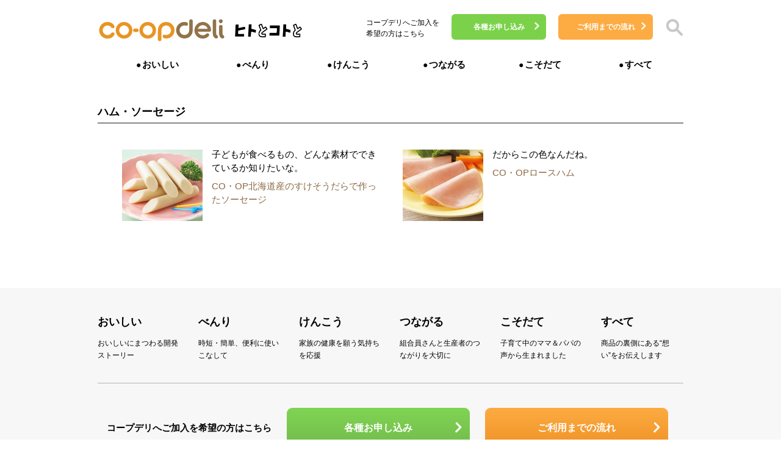

--- FILE ---
content_type: text/html; charset=UTF-8
request_url: https://hitotokototo.coopdeli.jp/productcat/%E3%83%8F%E3%83%A0%E3%83%BB%E3%82%BD%E3%83%BC%E3%82%BB%E3%83%BC%E3%82%B8/
body_size: 5322
content:
<!DOCTYPE html>
<html lang="ja">
<head prefix="og: http://ogp.me/ns# article: http://ogp.me/ns/article# fb: http://ogp.me/ns/fb#">
<meta charset="UTF-8">
<title>
ハム・ソーセージ | 商品カテゴリ | ヒトとコトと</title>
<meta name="viewport" content="width=device-width, initial-scale=1,minimum-scale=1" />
<link rel="stylesheet" href="https://hitotokototo.coopdeli.jp/wp/wp-content/themes/hitotokototo/style.css">

<!--[if lt IE 9]>
<script src="https://oss.maxcdn.com/html5shiv/3.7.2/html5shiv.min.js"></script>
<script src="https://oss.maxcdn.com/respond/1.4.2/respond.min.js"></script>
<![endif]-->




<meta property="og:site_name" content="ヒトとコトと">
<meta property="og:locale" content="ja_JP">

<!--<meta property="fb:app_id" content="">-->

<!--<meta name="twitter:site" content="@#####">-->
<meta name="twitter:card" content="summary_large_image">

<link rel='dns-prefetch' href='//s.w.org' />
<link rel="alternate" type="application/rss+xml" title="ヒトとコトと &raquo; ハム・ソーセージ 商品カテゴリ のフィード" href="https://hitotokototo.coopdeli.jp/productcat/%e3%83%8f%e3%83%a0%e3%83%bb%e3%82%bd%e3%83%bc%e3%82%bb%e3%83%bc%e3%82%b8/feed/" />
		<script type="text/javascript">
			window._wpemojiSettings = {"baseUrl":"https:\/\/s.w.org\/images\/core\/emoji\/13.0.1\/72x72\/","ext":".png","svgUrl":"https:\/\/s.w.org\/images\/core\/emoji\/13.0.1\/svg\/","svgExt":".svg","source":{"concatemoji":"https:\/\/hitotokototo.coopdeli.jp\/wp\/wp-includes\/js\/wp-emoji-release.min.js?ver=5.6.16"}};
			!function(e,a,t){var n,r,o,i=a.createElement("canvas"),p=i.getContext&&i.getContext("2d");function s(e,t){var a=String.fromCharCode;p.clearRect(0,0,i.width,i.height),p.fillText(a.apply(this,e),0,0);e=i.toDataURL();return p.clearRect(0,0,i.width,i.height),p.fillText(a.apply(this,t),0,0),e===i.toDataURL()}function c(e){var t=a.createElement("script");t.src=e,t.defer=t.type="text/javascript",a.getElementsByTagName("head")[0].appendChild(t)}for(o=Array("flag","emoji"),t.supports={everything:!0,everythingExceptFlag:!0},r=0;r<o.length;r++)t.supports[o[r]]=function(e){if(!p||!p.fillText)return!1;switch(p.textBaseline="top",p.font="600 32px Arial",e){case"flag":return s([127987,65039,8205,9895,65039],[127987,65039,8203,9895,65039])?!1:!s([55356,56826,55356,56819],[55356,56826,8203,55356,56819])&&!s([55356,57332,56128,56423,56128,56418,56128,56421,56128,56430,56128,56423,56128,56447],[55356,57332,8203,56128,56423,8203,56128,56418,8203,56128,56421,8203,56128,56430,8203,56128,56423,8203,56128,56447]);case"emoji":return!s([55357,56424,8205,55356,57212],[55357,56424,8203,55356,57212])}return!1}(o[r]),t.supports.everything=t.supports.everything&&t.supports[o[r]],"flag"!==o[r]&&(t.supports.everythingExceptFlag=t.supports.everythingExceptFlag&&t.supports[o[r]]);t.supports.everythingExceptFlag=t.supports.everythingExceptFlag&&!t.supports.flag,t.DOMReady=!1,t.readyCallback=function(){t.DOMReady=!0},t.supports.everything||(n=function(){t.readyCallback()},a.addEventListener?(a.addEventListener("DOMContentLoaded",n,!1),e.addEventListener("load",n,!1)):(e.attachEvent("onload",n),a.attachEvent("onreadystatechange",function(){"complete"===a.readyState&&t.readyCallback()})),(n=t.source||{}).concatemoji?c(n.concatemoji):n.wpemoji&&n.twemoji&&(c(n.twemoji),c(n.wpemoji)))}(window,document,window._wpemojiSettings);
		</script>
		<style type="text/css">
img.wp-smiley,
img.emoji {
	display: inline !important;
	border: none !important;
	box-shadow: none !important;
	height: 1em !important;
	width: 1em !important;
	margin: 0 .07em !important;
	vertical-align: -0.1em !important;
	background: none !important;
	padding: 0 !important;
}
</style>
	<link rel='stylesheet' id='wp-block-library-css'  href='https://hitotokototo.coopdeli.jp/wp/wp-includes/css/dist/block-library/style.min.css?ver=5.6.16' type='text/css' media='all' />
<script type='text/javascript' src='https://hitotokototo.coopdeli.jp/wp/wp-includes/js/jquery/jquery.min.js?ver=3.5.1' id='jquery-core-js'></script>
<script type='text/javascript' src='https://hitotokototo.coopdeli.jp/wp/wp-includes/js/jquery/jquery-migrate.min.js?ver=3.3.2' id='jquery-migrate-js'></script>
<script type='text/javascript' src='https://hitotokototo.coopdeli.jp/wp/wp-content/themes/hitotokototo/js/jquery.bgswitcher.js?ver=5.6.16' id='bgswitcher-script-js'></script>
<script type='text/javascript' src='https://hitotokototo.coopdeli.jp/wp/wp-content/themes/hitotokototo/js/picturefill.js?ver=5.6.16' id='picturefill-script-js'></script>
<script type='text/javascript' src='https://hitotokototo.coopdeli.jp/wp/wp-content/themes/hitotokototo/js/common.js?ver=5.6.16' id='common-script-js'></script>
<script type='text/javascript' src='https://hitotokototo.coopdeli.jp/wp/wp-content/themes/hitotokototo/js/ajax.js?ver=5.6.16' id='ajax-script-js'></script>
<link rel="https://api.w.org/" href="https://hitotokototo.coopdeli.jp/wp-json/" /><link rel="alternate" type="application/json" href="https://hitotokototo.coopdeli.jp/wp-json/wp/v2/productcat/46" /><link rel="EditURI" type="application/rsd+xml" title="RSD" href="https://hitotokototo.coopdeli.jp/wp/xmlrpc.php?rsd" />
<link rel="wlwmanifest" type="application/wlwmanifest+xml" href="https://hitotokototo.coopdeli.jp/wp/wp-includes/wlwmanifest.xml" /> 
<meta name="generator" content="WordPress 5.6.16" />
<link rel="icon" href="https://hitotokototo.coopdeli.jp/wp/wp-content/uploads/hitotokototo-icon.png" sizes="32x32" />
<link rel="icon" href="https://hitotokototo.coopdeli.jp/wp/wp-content/uploads/hitotokototo-icon.png" sizes="192x192" />
<link rel="apple-touch-icon" href="https://hitotokototo.coopdeli.jp/wp/wp-content/uploads/hitotokototo-icon.png" />
<meta name="msapplication-TileImage" content="https://hitotokototo.coopdeli.jp/wp/wp-content/uploads/hitotokototo-icon.png" />
<!-- Google Tag Manager -->
<script>
(function(i,s,o,g,r,a,m){i['GoogleAnalyticsObject']=r;i[r]=i[r]||function(){
(i[r].q=i[r].q||[]).push(arguments)},i[r].l=1*new Date();a=s.createElement(o),
m=s.getElementsByTagName(o)[0];a.async=1;a.src=g;m.parentNode.insertBefore(a,m)
})(window,document,'script','https://www.google-analytics.com/analytics.js','ga');
ga('create', 'UA-85315503-1', 'auto');
ga('send', 'pageview');
</script>
<!-- End Google Tag Manager -->
</head>
<body class="archive tax-productcat term-46">
<!-- Google Tag Manager (noscript) -->
<!-- End Google Tag Manager (noscript) -->
<div id="wrapper">

<header id="header" class="color">
	<div class="hWrap">
		<h1 class="logo">
			<a href="https://www.coopdeli.jp" title="コープデリ" target="_blank" rel="noopener">コープデリ</a>
		</h1>
		<div class="logo2">
			<a href="/" title="ヒトとコトと">ヒトとコトと</a>
		</div>
		<a href="javascript:void(0);" class="trigger" aria-expanded="false">
			<span class="border"></span>
			<span class="menu">MENU</span>
			<span class="close">CLOSE</span>
		</a>
		<nav class="gNav pc" aria-expanded="false">
			<h2>MENU</h2>
			<ul class="cNav">
				<li class="top"><a href="/" title="TOP">TOP</a></li>
				<li class="c1">
					<a href="https://hitotokototo.coopdeli.jp/oishii/" title="おいしい"><span class="bold">おいしい</span><span>おいしいにまつわる開発ストーリー</span></a>
					<div aria-expanded="false">
						<ul>
							<li><a href="https://hitotokototo.coopdeli.jp/oishii/" title="おいしい">おいしいは、うれしい。<br>おいしいにまつわる開発ストーリーや、エピソードなど食卓を彩る商品たちができるまでをお話しします。</a></li>
							<li><a href="https://hitotokototo.coopdeli.jp/contents_89/" title="石窯全粒粉とオリーブオイルのパン"><img src="https://hitotokototo.coopdeli.jp/wp/wp-content/uploads/contents_89/thumb_normal_89.jpg" alt="石窯全粒粉とオリーブオイルのパン"></a></li>
							<li><a href="https://hitotokototo.coopdeli.jp/contents_01/" title="甘辛チキン南蛮カツ"><img src="https://hitotokototo.coopdeli.jp/wp/wp-content/uploads/contents_01/thumb_normal_01.jpg" alt="甘辛チキン南蛮カツ"></a></li>
							<li><!--<a href="" title=""><img src="https://hitotokototo.coopdeli.jp/wp/wp-content/uploads/top_dummy/mmenu_cX_03.jpg" alt=""></a>--></li>
							<li><!--<a href="" title=""><img src="https://hitotokototo.coopdeli.jp/wp/wp-content/uploads/top_dummy/mmenu_cX_03.jpg" alt=""></a>--></li>
						</ul>
					</div>
				</li>
				<li class="c2">
					<a href="https://hitotokototo.coopdeli.jp/benri/" title="べんり"><span class="bold">べんり</span><span>時短・簡単、便利に使いこなして</span></a>
					<div aria-expanded="false">
						<ul>
							<li><a href="https://hitotokototo.coopdeli.jp/benri/" title="べんり">｢これを出せば間違いない｣といった定番商品や、時短・簡単はもちろん、組合員さんが使いこなす様々な商品をご紹介します。</a></li>
							<li><a href="https://hitotokototo.coopdeli.jp/contents_17/" title="おさかなだけのパラパラミンチ"><img src="https://hitotokototo.coopdeli.jp/wp/wp-content/uploads/contents_17/thumb_normal_17.jpg" alt="おさかなだけのパラパラミンチ"></a></li>
							<li><a href="https://hitotokototo.coopdeli.jp/contents_57/" title="コープ レンジで手作り風牛肉コロッケ"><img src="https://hitotokototo.coopdeli.jp/wp/wp-content/uploads/contents_57/thumb_normal_57.jpg" alt="コープ レンジで手作り風牛肉コロッケ"></a></li>
							<li><!--<a href="" title=""><img src="https://hitotokototo.coopdeli.jp/wp/wp-content/uploads/top_dummy/mmenu_cX_03.jpg" alt=""></a>--></li>
							<li><!--<a href="" title=""><img src="https://hitotokototo.coopdeli.jp/wp/wp-content/uploads/top_dummy/mmenu_cX_03.jpg" alt=""></a>--></li>
						</ul>
					</div>
				</li>
				<li class="c3">
					<a href="https://hitotokototo.coopdeli.jp/kenkou/" title="けんこう"><span class="bold">けんこう</span><span>家族の健康を願う気持ちを応援</span></a>
					<div aria-expanded="false">
						<ul>
							<li><a href="https://hitotokototo.coopdeli.jp/kenkou/" title="けんこう">小さい子どもから大人まで、私たちのからだは、食べたものでできています。家族のからだを気づかう気持ちを応援する商品をご紹介します。</a></li>
							<li><a href="https://hitotokototo.coopdeli.jp/contents_65/" title="コープ 国産野菜のお漬物　福神漬"><img src="https://hitotokototo.coopdeli.jp/wp/wp-content/uploads/contents_65/thumb_normal_65.jpg" alt="コープ 国産野菜のお漬物　福神漬"></a></li>
							<li><!--<a href="https://hitotokototo.coopdeli.jp/contents_121/" title="コープ ウィンナー入りプチホットケーキ"><img src="https://hitotokototo.coopdeli.jp/wp/wp-content/uploads/contents_121/thumb_normal_121.jpg" alt="コープ ウィンナー入りプチホットケーキ"></a>--></li>
							<li><!--<a href="" title=""><img src="https://hitotokototo.coopdeli.jp/wp/wp-content/uploads/top_dummy/mmenu_cX_03.jpg" alt=""></a>--></li>
							<li><!--<a href="" title=""><img src="https://hitotokototo.coopdeli.jp/wp/wp-content/uploads/top_dummy/mmenu_cX_03.jpg" alt=""></a>--></li>
						</ul>
					</div>
				</li>
				<li class="c4">
					<a href="https://hitotokototo.coopdeli.jp/tsunagaru/" title="つながる"><span class="bold">つながる</span><span>組合員さんと生産者のつながりを大切に</span></a>
					<div aria-expanded="false">
						<ul>
							<li><a href="https://hitotokototo.coopdeli.jp/tsunagaru/" title="つながる">「こんな商品あったらいいな」、「こんなのを作りたい」。<br>組合員さん、生産者、商品開発担当者、それぞれの想いがつながった商品があります。<br>そして、組合員さんと生産者が、お互いを知りあう交流もしています。</a></li>
							<li><a href="https://hitotokototo.coopdeli.jp/contents_03/" title="お米育ち豚プロジェクト"><img src="https://hitotokototo.coopdeli.jp/wp/wp-content/uploads/contents_03/thumb_normal_03.jpg" alt="お米育ち豚プロジェクト"></a></li>
							<li><!--<a href="https://hitotokototo.coopdeli.jp/contents_05/" title="糠さんま"><img src="https://hitotokototo.coopdeli.jp/wp/wp-content/uploads/contents_05/thumb_normal_05.jpg" alt="糠さんま"></a>--></li>
							<li><!--<a href="" title=""><img src="https://hitotokototo.coopdeli.jp/wp/wp-content/uploads/top_dummy/mmenu_cX_03.jpg" alt=""></a>--></li>
							<li><!--<a href="" title=""><img src="https://hitotokototo.coopdeli.jp/wp/wp-content/uploads/top_dummy/mmenu_cX_03.jpg" alt=""></a>--></li>
						</ul>
					</div>
				</li>
				<li class="c5">
					<a href="https://hitotokototo.coopdeli.jp/kosodate/" title="こそだて"><span class="bold">こそだて</span><span>子育て中のママ＆パパの声から生まれました</span></a>
					<div aria-expanded="false">
						<ul>
							<li><a href="https://hitotokototo.coopdeli.jp/kosodate/" title="こそだて">子どものこと、子育てのこと。一番わかるのはいつも子どもと一緒にいる人。<br>お母さん・お父さんの声を聞いて生まれた商品をご紹介します。</a></li>
							<li><a href="https://hitotokototo.coopdeli.jp/contents_100/" title="コープ 北海道産小麦のふんわりプチホットケーキ 国産ほうれん草入り・国産にんじん入り"><img src="https://hitotokototo.coopdeli.jp/wp/wp-content/uploads/contents_100/thumb_normal_100.jpg" alt="コープ 北海道産小麦のふんわりプチホットケーキ 国産ほうれん草入り・国産にんじん入り"></a></li>
							<li><a href="https://hitotokototo.coopdeli.jp/contents_61/" title="乳幼児用 コープ 国産野菜で作ったなめらかキューブ 4種"><img src="https://hitotokototo.coopdeli.jp/wp/wp-content/uploads/contents_61/thumb_normal_61.jpg" alt="乳幼児用 コープ 国産野菜で作ったなめらかキューブ 4種"></a></li>
							<li><!--<a href="" title=""><img src="https://hitotokototo.coopdeli.jp/wp/wp-content/uploads/top_dummy/mmenu_cX_03.jpg" alt=""></a>--></li>
							<li><!--<a href="" title=""><img src="https://hitotokototo.coopdeli.jp/wp/wp-content/uploads/top_dummy/mmenu_cX_03.jpg" alt=""></a>--></li>
						</ul>
					</div>
				</li>
				<li class="cAll">
					<a href="https://hitotokototo.coopdeli.jp/all/" title="すべて"><span class="bold">すべて</span><span>商品の裏側にある“想い”をお伝えします</span></a>
				</li>
			</ul>
			<a href="javascript:void(0);" class="search trigger2" aria-expanded="false">検索</a>
			<div class="search-form hidden">
				<form role="search" method="get" action="https://hitotokototo.coopdeli.jp">
					<label>
						<span class="screen-reader-text">検索:</span>
						<input type="search" class="search-field" value="" name="s">
					</label>
					<input type="submit" class="search-submit" value="検索">
				</form>
			</div>
			<div class="join">
				<h3>コープデリへご加入を<br class="sp_none" />希望の方はこちら</h3>
				<a href="https://efriends.coopdeli.jp/look/request/" class="apply" title="各種お申し込み" target="_blank" rel="noopener">各種お申し込み</a>
				<a href="https://efriends.coopdeli.jp/look/use/" class="flow" title="ご利用までの流れ" target="_blank" rel="noopener">ご利用までの流れ</a>
			</div>
			<ul class="snsNav">
				<li class="facebook"><a href="https://www.facebook.com/coopdeli.fp" target="_blank" rel="noopener">Facebook</a></li>
				<li class="instagram"><a href="https://www.instagram.com/coopdeli_official/" target="_blank" rel="noopener">Instagram</a></li>
			</ul>
		</nav>
	</div>
	<div class="search-form_pc" aria-expanded="false">
		<form role="search" method="get" action="https://hitotokototo.coopdeli.jp">
			<div>
				<label>
					<span class="screen-reader-text">検索:</span>
					<input type="search" class="search-field" value="" name="s">
				</label>
				<input type="submit" class="search-submit" value="検索">
			</div>
		</form>
	</div>
	<div class="menu-overlay" aria-expanded="false"></div>
</header><!-- End header -->
		<nav class="gNav sp" aria-expanded="false">
			<h2>MENU</h2>
			<ul class="cNav">
				<li class="top"><a href="/" title="TOP">TOP</a></li>
				<li class="c1">
					<a href="https://hitotokototo.coopdeli.jp/oishii/" title="おいしい"><span class="bold">おいしい</span><span>おいしいにまつわる開発ストーリー</span></a>
				</li>
				<li class="c2">
					<a href="https://hitotokototo.coopdeli.jp/benri/" title="べんり"><span class="bold">べんり</span><span>時短・簡単、便利に使いこなして</span></a>
				</li>
				<li class="c3">
					<a href="https://hitotokototo.coopdeli.jp/kenkou/" title="けんこう"><span class="bold">けんこう</span><span>家族の健康を願う気持ちを応援</span></a>
				</li>
				<li class="c4">
					<a href="https://hitotokototo.coopdeli.jp/tsunagaru/" title="つながる"><span class="bold">つながる</span><span>組合員さんと生産者のつながりを大切に</span></a>
				</li>
				<li class="c5">
					<a href="https://hitotokototo.coopdeli.jp/kosodate/" title="こそだて"><span class="bold">こそだて</span><span>子育て中のママ＆パパの声から生まれました</span></a>
				</li>
				<li class="cAll">
					<a href="https://hitotokototo.coopdeli.jp/all/" title="すべて"><span class="bold">すべて</span><span>商品の裏側にある“想い”をお伝えします</span></a>
				</li>
			</ul>
			<a href="javascript:void(0);" class="search trigger2" aria-expanded="false">検索</a>
			<div class="search-form hidden">
				<form role="search" method="get" action="https://hitotokototo.coopdeli.jp">
					<label>
						<span class="screen-reader-text">検索:</span>
						<input type="search" class="search-field" value="" name="s">
					</label>
					<input type="submit" class="search-submit" value="検索">
				</form>
			</div>
			<div class="join">
				<h3>コープデリへご加入を<br class="sp_none" />希望の方はこちら</h3>
				<a href="https://efriends.coopdeli.jp/look/request/" class="apply" title="各種お申し込み" target="_blank" rel="noopener">各種お申し込み</a>
				<a href="https://efriends.coopdeli.jp/look/use/" class="flow" title="ご利用までの流れ" target="_blank" rel="noopener">ご利用までの流れ</a>
			</div>
			<ul class="snsNav">
				<li class="facebook"><a href="https://www.facebook.com/coopdeli.fp" target="_blank" rel="noopener">Facebook</a></li>
				<li class="instagram"><a href="https://www.instagram.com/coopdeli_official/" target="_blank" rel="noopener">Instagram</a></li>
			</ul>
		</nav><!-- End sp NAV -->

<div class="contents ">
<section class="main">
	<div class="header">
		<h1>ハム・ソーセージ</h1>
	</div>
	<article class="categoryList">

			<a href="https://hitotokototo.coopdeli.jp/contents_63/">
	<img src="https://hitotokototo.coopdeli.jp/wp/wp-content/uploads/contents_63/thumb_normal_63.jpg" alt="">
	<p>子どもが食べるもの、どんな素材でできているか知りたいな。</p>
	<h2>CO・OP北海道産のすけそうだらで作ったソーセージ</h2>
</a>
			<a href="https://hitotokototo.coopdeli.jp/contents_45/">
	<img src="https://hitotokototo.coopdeli.jp/wp/wp-content/uploads/contents_45/thumb_normal_45.jpg" alt="">
	<p>だからこの色なんだね。</p>
	<h2>CO・OPロースハム</h2>
</a>
	
	</article>
</section><!-- End main -->

</div><!-- End contents -->


<footer id="footer">
<nav class="fNav">
	<ul class="cNav">
		<li class="top"><a href="https://hitotokototo.coopdeli.jp" title="TOP"><span class="bold">TOP</span></a></li>
		<li class="c1"><a href="https://hitotokototo.coopdeli.jp/oishii/" title="おいしい"><span class="bold">おいしい</span><span>おいしいにまつわる開発ストーリー</span></a></li>
		<li class="c2"><a href="https://hitotokototo.coopdeli.jp/benri/" title="べんり"><span class="bold">べんり</span><span>時短・簡単、便利に使いこなして</span></a></li>
		<li class="c3"><a href="https://hitotokototo.coopdeli.jp/kenkou/" title="けんこう"><span class="bold">けんこう</span><span>家族の健康を願う気持ちを応援</span></a></li>
		<li class="c4"><a href="https://hitotokototo.coopdeli.jp/tsunagaru/" title="つながる"><span class="bold">つながる</span><span>組合員さんと生産者のつながりを大切に</span></a></li>
		<li class="c5"><a href="https://hitotokototo.coopdeli.jp/kosodate/" title="こそだて"><span class="bold">こそだて</span><span>子育て中のママ＆パパの声から生まれました</span></a></li>
		<li class="cAll"><a href="https://hitotokototo.coopdeli.jp/all/" title="すべて"><span class="bold">すべて</span><span>商品の裏側にある“想い”をお伝えします</span></a></li>
	</ul>
	<div class="join">
		<h3>コープデリへご加入を希望の方はこちら</h3>
		<a href="https://efriends.coopdeli.jp/look/request/" class="apply" title="各種お申し込み" target="_blank" rel="noopener">各種お申し込み</a>
		<a href="https://efriends.coopdeli.jp/look/use/" class="flow" title="ご利用までの流れ" target="_blank" rel="noopener">ご利用までの流れ</a>
	</div>
</nav>
<nav class="fNav2">
	<ul class="coopList">
		<li><a href="https://mirai.coopnet.or.jp" title="コープみらい" target="_blank" rel="noopener">コープみらい</a></li>
		<li><a href="https://ibaraki.coopnet.or.jp" title="いばらきコープ " target="_blank" rel="noopener">いばらきコープ </a></li>
		<li><a href="https://tochigi.coopnet.or.jp/" title="とちぎコープ" target="_blank" rel="noopener">とちぎコープ</a></li>
		<li><a href="https://gunma.coopnet.or.jp/" title="コープぐんま" target="_blank" rel="noopener">コープぐんま</a></li>
		<li><a href="https://nagano.coopnet.or.jp/" title="コープながの" target="_blank" rel="noopener">コープながの</a></li>
		<li><a href="https://niigata.coopdeli.coop/" title="コープデリにいがた" target="_blank" rel="noopener">コープデリにいがた</a></li>
	</ul>
	<p>コープデリ連合会は、1都7県の生協が力をあわせて組合員のくらしに貢献していきます。</p>
	<a href="https://www.coopnet.jp" title="コープデリ連合会" target="_blank" rel="noopener">コープデリ連合会</a>
	<ul class="snsNav">
		<li class="facebook"><a href="https://www.facebook.com/coopdeli.fp" target="_blank" rel="noopener">Facebook</a></li>
		<li class="instagram"><a href="https://www.instagram.com/coopdeli_official/" target="_blank" rel="noopener">Instagram</a></li>
	</ul>
</nav>
<p class="copyright">Copyright &copy; CO-OPDELI CONSUMERS' CO-OPERATIVE UNION. All rights reserved.</p>
</footer><!-- End footer -->
<div id="topcontrol" class="hidden">
	<a href="#wrapper" title="TOP"><img src="https://hitotokototo.coopdeli.jp/wp/wp-content/themes/hitotokototo/img/pagetop.png" alt="TOP" ></a>
</div>

<script type='text/javascript' src='https://hitotokototo.coopdeli.jp/wp/wp-includes/js/wp-embed.min.js?ver=5.6.16' id='wp-embed-js'></script>

</div><!-- End wrapper -->
</body>
</html>


--- FILE ---
content_type: text/css
request_url: https://hitotokototo.coopdeli.jp/wp/wp-content/themes/hitotokototo/style.css
body_size: 10234
content:
@charset "UTF-8";
/*
Theme Name: HitotoKototo
Description: This is my original theme.
Version: 1.0
*/

/* Reset default browser CSS
-------------------------------------------------------------- */
html, body, div, span, applet, object, iframe,
h1, h2, h3, h4, h5, h6, p, blockquote, pre,
a, abbr, acronym, address, big, cite, code,
del, dfn, em, font, ins, kbd, q, s, samp,
small, strike, strong, sub, sup, tt, var,
dl, dt, dd, ol, ul, li,
fieldset, form, label, legend,
table, caption, tbody, tfoot, thead, tr, th, td {
	border: 0;
	font-family: inherit;
	font-style: inherit;
	font-weight: inherit;
	margin: 0;
	outline: 0;
	padding: 0;
	vertical-align: baseline;
}
:focus {
	outline: 0;
}
html {
	font-size: 62.5%;
}
body {
	width: 100%;
	background-color: rgba(255,255,255,1);
	line-height: 1.667;
	font-family: 'ヒラギノ角ゴ Pro W3', 'Hiragino Kaku Gothic Pro', 'メイリオ', Meiryo, 'ＭＳ Ｐゴシック', Arial, Helvetica, Verdana, sans-serif;
	font-size: 1.3rem;
	-webkit-text-size-adjust: 100%;
/*
	-webkit-font-feature-settings: "palt" 1;
	font-feature-settings: "palt" 1;
*/
	color: rgba(0,0,0);
}
h1,h2,h3,h4,h5,h6 {
	font-size: 100%;
	font-weight: normal;
}
ol, ul {
	list-style: none;
}
table {
	border-collapse: separate;
	border-spacing: 0;
}
caption, th, td {
	font-weight: normal;
	text-align: left;
}
blockquote:before, blockquote:after,
q:before, q:after {
	content: "";
}
blockquote, q {
	quotes: "" "";
}
img {
	border: none;
	line-height: 0;
	vertical-align: bottom;
	text-decoration: none;
	-webkit-transition: all 0.4s ease;
	-moz-transition: all 0.4s ease;
	-o-transition: all 0.4s ease;
	transition: all 0.4s ease;
}
a:hover img {
	opacity: 0.6;
	filter: alpha(opacity=60);
	-ms-filter: "alpha(opacity=60)";
}
a {
	text-decoration: none;
	color: rgba(0,0,0,1);
}
a:hover {
	text-decoration: none;
}
input {
	font-size: 1.5rem !important;
}
input[type="text"][disabled]{
	background-color: #b2b2b2;
	border: 2px solid #b2b2b2;
}
/* iOS reset css */
input[type="submit"],
input[type="button"] {
	border-radius: 0;
	-webkit-box-sizing: content-box;
	-webkit-appearance: none;
	appearance: none;
	border: none;
	box-sizing: border-box;
	cursor: pointer;
}
input[type="submit"]::-webkit-search-decoration,
input[type="button"]::-webkit-search-decoration {
	display: none;
}
input[type="submit"]::focus,
input[type="button"]::focus {
	outline-offset: -2px;
}
article, aside, details, figcaption, figure,
footer, header, hgroup, menu, nav, section {
	display: block;
}

/* Basic Layout
-------------------------------------------------------------- */
html {
	overflow: auto;
}
html.drawerOpen {
	overflow: hidden;
}
body[aria-expanded='true'] {
	position: fixed;
	width: 100%;
	height: 100%;
	overflow-x: visible;
}

#wpadminbar {
/*	display: none !important;*/
	border: none;
}
#wrapper {
	position: relative;
}
#header {
	z-index: 200;
	opacity: 1;
	-webkit-transition: all 0.3s;
	-moz-transition: all 0.3s;
	-o-transition: all 0.3s;
	transition: all 0.3s;
	position: fixed;
	top: 0;
	left: 0;
	width: 100%;
}
#header.hidden {
	opacity: 0;
	-webkit-transition: all 0.1s;
	-moz-transition: all 0.1s;
	-o-transition: all 0.1s;
	transition: all 0.1s;
}
#header.color {
	opacity: 1;
	-webkit-transition: all 0.2s;
	-moz-transition: all 0.2s;
	-o-transition: all 0.2s;
	transition: all 0.2s;
}
.contents {
	position: relative;
	z-index:99;
	width: 100%;
}
.left {  text-align: left; }
.center {  text-align: center; }
.right {  text-align: right; }

@media (min-width: 600px) {
	body:not(.home) .contents {
		margin-top: 130px;
	}
	#header {
		min-width: 960px;
		height: 130px;
	}
	.pc_none { display: none;}
}
@media (max-width: 599px) {
	#header {
		padding-bottom: 15px;
	}
	body:not(.home) .contents {
		margin-top: 73px;
	}
	.sp_none { display: none;}
	#wpadminbar {
		position: fixed !important;
	}
}

/* Header
-------------------------------------------------------------- */
/* header */
#header.color {
	background-color: rgb(255,255,255);
}
.hWrap {
	position: relative;
}
.hWrap::after {
	content: "";
	display: block;
	clear: both;
}
#header h1 {
	float: left;
}
#header h1 a {
	text-indent: -9999px;
	display: block;
	background: url(../../themes/hitotokototo/img/coopdeli.png) 0 0 /contain no-repeat;
}
#header.color h1 a {
	background-image: url(../../themes/hitotokototo/img/coopdeli_color.png);
}
body.home #header .logo2,
body.archive #header .logo2,
body.error404 #header .logo2,
body.single #header .logo2,
body.search #header .logo2{
	float: left;
	display: block;
}
#header .logo2 {
}
#header .logo2 a {
	text-indent: -9999px;
	display: block;
	background: url(../../themes/hitotokototo/img/hitotokototo.png) 0 0 /contain no-repeat;
}
#header.color .logo2 a {
	background-image: url(../../themes/hitotokototo/img/hitotokototo_color.png);
}
@media (min-width: 600px) {
	.hWrap {
		width: 960px;
		margin: 0 auto;
		padding: 30px 0 10px;
	}
	#header h1 a {
		width: 210px;
		height: 40px;
	}
	body.home #header .logo2,
	body.archive #header .logo2,
	body.error404 #header .logo2,
	body.single #header .logo2,
	body.search #header .logo2 {
		margin: 8px 0 0 15px;
	}
	#header .logo2 a {
		width: 110px;
		height: 35px;
	}
}
@media (max-width: 599px) {
	.hWrap {
		margin: 25px 4.831% 5px 6.03874%;
	}
	#header h1,
	#header h1 a {
		width:160px;
		width: 38.647vw;
		height: 30px;
		height: 7.246vw;
	}
	#header .logo2 {
		padding-top: 2px;
		padding-top: 0.5vw;
		margin-left: 169px;
		margin-left: 45vw;
	}
	body.home #header .logo2,
	body.archive #header .logo2,
	body.error404 #header .logo2,
	body.single #header .logo2,
	body.search #header .logo2{
		margin-top: 5px;
		margin-top: 1.207729vw;
		margin-left: 7.246%;
	}
	#header .logo2,
	#header .logo2 a {
		width: 100px;
		width: 24.154vw;
		height: 25px;
		height: 6.0386vw;
	}
}


/* drawer-menu */
@media (min-width: 600px) {
	#header .trigger {
		display: none;
	}
}
@media (max-width: 599px) {
	#header .trigger {
		z-index: 1000;
		position: fixed;
		top: 20px;
		display: block;
		width: 9.6618%;
		color: rgb(128,122,121);
		text-align: center;
		-webkit-transition: all .6s cubic-bezier( .19, 1, .22, 1);
		-moz-transition: all .6s cubic-bezier( .19, 1, .22, 1);
		-o-transition: all .6s cubic-bezier( .19, 1, .22, 1);
		transition: all .6s cubic-bezier( .19, 1, .22, 1);
		-webkit-transform: translateZ(0);
		-moz-transition: translateZ(0);
		-o-transition: translateZ(0);
		transform: translateZ(0);
	}
	#header.white .trigger {
		color: rgb(255,255,255);
	}
	#header .trigger span.border {
		position: relative;
		display: block;
		width: 100%;
		height: 4px;
height: .96618vw;
		margin-top: 14px;
margin-top: 3.38164vw;
		background-color: rgb(128,122,121);
		-webkit-transition: all .6s cubic-bezier(.19, 1, .22, 1);
		-moz-transition: all .6s cubic-bezier(.19, 1, .22, 1);
		-o-transition: all .6s cubic-bezier(.19, 1, .22, 1);
		transition: all .6s cubic-bezier(.19, 1, .22, 1);
	}
	#header.white .trigger span.border {
		background-color: rgb(255,255,255);
	}
	#header .trigger span.border::before,
	#header .trigger span.border::after {
		position: absolute;
		top: -11px;
		top: -2.657vw;
		left: 0;
		display: block;
		content: "";
		width: 100%;
		height: 4px;
		height: .96618vw;
		background-color: rgb(128,122,121);
		-webkit-transition: all .6s cubic-bezier(.19, 1, .22, 1);
		-moz-transition: all .6s cubic-bezier(.19, 1, .22, 1);
		-o-transition: all .6s cubic-bezier(.19, 1, .22, 1);
		transition: all .6s cubic-bezier(.19, 1, .22, 1);
	}
	#header .trigger span.border::after {
		top: 11px;
		top: 2.657vw;
	}
	#header.white .trigger span.border::before,
	#header.white .trigger span.border::after {
		background-color: rgb(255,255,255);
	}
	#header .trigger[aria-expanded="true"] span.border {
		background-color: rgba(255,255,255,0);
	}
	#header .trigger[aria-expanded="true"] span.border::before {
		top: 0;
		-webkit-transform: rotate( -45deg);
		-moz-transition: rotate( -45deg);
		-o-transition: rotate( -45deg);
		transform: rotate( -45deg);
		background-color: rgb(255,255,255);
	}
	#header .trigger[aria-expanded="true"] span.border::after {
		top: 0;
		-webkit-transform: rotate( 45deg);
		-moz-transition: rotate( 45deg);
		-o-transition: rotate( 45deg);
		transform: rotate( 45deg);
		background-color: rgb(255,255,255);
	}
	#header .trigger span:not(.border) {
		display: block;
		margin-top: 12px;
		font-size: 1.1rem;
		font-size: 2.657vw;
	}
	#header .trigger[aria-expanded="true"] span.close {
		color: rgb(255,255,255);
	}
}


/* global nav */
#header .cNav > li:not(.top) > a::before {
	content: "●";
	margin-right: 2px;
}
@media (min-width: 600px) {
	.gNav.sp {
		display: none;
	}
	.gNav {
		color: rgb(255,255,255);
	}
	.gNav h2 {
		overflow: hidden;
		width: 1px ;
		height: 1px ;
	}
	.gNav .cNav {
		clear: both;
		display: table;
		table-layout: fixed;
		width: 940px;
		margin-left: 20px;
		padding-top: 20px;
	}
	.gNav .cNav > li {
		display: table-cell;
		text-align: center;
	}
	.gNav .cNav > li.top {
		display: none;
	}
	.gNav .cNav > li > a {
		color: rgb(255,255,255);
		font-size: 1.5rem;
		font-weight: 600;
		text-align: center;
	}
	.gNav .cNav a::before {
		font-size: 1.4rem;
	}
	.gNav .cNav a span.bold + span {
		display: none;
	}
	.gNav .cNav > li > a:hover,
	.gNav .cNav li a[aria-expanded="true"] {
		color: rgb(242,146,0);
	}
	.gNav .cNav > li.c1 > a:hover::before {
		color: rgb(230,50,50);
	}
	.gNav .cNav > li.c2 > a:hover::before {
		color: rgb(42,116,219);
	}
	.gNav .cNav > li.c3 > a:hover::before {
		color: rgb(96,191,3);
	}
	.gNav .cNav > li.c4 > a:hover::before {
		color: rgb(250,116,0);
	}
	.gNav .cNav > li.c5 > a:hover::before {
		color: rgb(255,127,135);
	}
	.gNav .cNav > li.cAll > a:hover::before {
		color: rgb(150,150,150);
	}
	.gNav .cNav li div {
		position: fixed;
		left: 0;
		width: 100%;
		background-color: rgb(255,255,255);
		-webkit-transition: all .2s .1s cubic-bezier(.19, 1, .22, 1);
		-moz-transition: all .2s .1s cubic-bezier(.19, 1, .22, 1);
		-o-transition: all .2s .1s cubic-bezier(.19, 1, .22, 1);
		transition: all .2s .1s cubic-bezier(.19, 1, .22, 1);
	}
	.gNav .cNav li div[aria-expanded="false"] {
/*		visibility: hidden;*/
		height: 0;
		overflow: hidden;
/*display: none;*/
	}
	.gNav .cNav li div[aria-expanded="true"] {
/*		visibility: visible; */
		overflow: hidden;
display: block;
	}
	.gNav .cNav li div ul {
		width: 960px;
		margin: 0 auto;
		padding: 20px 0 30px;
		font-size: 0;
	}
	.gNav .cNav li div ul li {
		display: inline-block;
		vertical-align: top;
		width: 132px;
		margin-left: 27px;
	}
	.gNav .cNav li div ul li:first-child {
		line-height: 1.6;
		width: 322px;
		margin-left: 0;
		font-size: 1.5rem;
		font-weight: 600;
		text-align: left;
	}
	#header .gNav .cNav li div ul li:first-child a {
		display: block;
	}
	#header .gNav .cNav li div ul li:first-child a:hover {
		color: rgb(242,146,0);
	}
	.gNav .cNav li div ul li img {
		width: 100%;
	}
}
@media (max-width: 599px) {
	.gNav.pc {
		display: none;
	}
	.gNav.sp {
		z-index: 1000;
		position: fixed;
		top: 0;
		width: 82%;
		background-color: rgb(255,255,255);
		-webkit-transition: all .6s cubic-bezier( 0.19, 1, 0.22, 1);
		-moz-transition: all .6s cubic-bezier( 0.19, 1, 0.22, 1);
		-o-transition: all .6s cubic-bezier( 0.19, 1, 0.22, 1);
		transition: all .6s cubic-bezier( 0.19, 1, 0.22, 1);
	}
	.gNav.sp h2 {
		line-height: 3.714285714;
		text-indent: 2em;
		color: rgb(255,255,255);
		font-size: 1.75rem;
		font-size: 4.22705vw;
		padding: 1px 0;
		background-color: rgb(35,24,21);
	}
	.gNav.sp .cNav li {
		border-bottom: 1px solid rgb(100,100,100);
		font-size: 1.75rem;
		font-size: 4.22705vw;
	}
	.gNav.sp .cNav li a {
		line-height: 3.14285;
		display: table;
		width: 97%;
		padding-left: 3%;
	}
	.gNav.sp .cNav li.c1 a::before {
		color: rgb(230,50,50);
	}
	.gNav.sp .cNav li.c2 a::before {
		color: rgb(42,116,219);
	}
	.gNav.sp .cNav li.c3 a::before {
		color: rgb(96,191,3);
	}
	.gNav.sp .cNav li.c4 a::before {
		color: rgb(250,116,0);
	}
	.gNav.sp .cNav li.c5 a::before {
		color: rgb(255,127,135);
	}
	.gNav.sp .cNav li.cAll a::before {
		color: rgb(150,150,150);
	}
	.gNav.sp ul li a .bold {
		display: table-cell;
		width: 4.5em;
	}
	.gNav.sp ul li a .bold + span {
		letter-spacing: -.1em;
		display: table-cell;
		font-size: 1.2rem;
		font-size: 2.8985vw;
	}
	.gNav.sp .cNav li div {
		display: none;
	}
}


/* join */
.gNav .join a {
	border-radius: 6px;
	color: rgb(255,255,255);
	font-weight: 600;
	text-align: center;
}
.gNav .join a.apply {
	background-color: rgb(123,210,74);
}
.gNav .join a.flow {
	background-color: rgb(252,172,66);
}
@media (min-width: 600px) {
	.gNav .join {
		position: absolute;
		top: 23px;
		right: 50px;
		height: 42px;
		font-size: 0;
	}
	.gNav .join h3 {
		line-height: 1.5;
		display: inline-block;
		margin-top: 5px;
		margin-right: 20px;
		font-size: 1.2rem;
	}
	.gNav .join a {
		position: relative;
		vertical-align: top;
		line-height: 42px;
		display: inline-block;
		width: 155px;
		padding: 0;
		font-size: 1.2rem;
	}
	.gNav .join a::after {
		position: absolute;
		top: 13px;
		right: 0;
		display: block;
		content: "";
		width: 20px;
		height: 13px;
		background: url(../../themes/hitotokototo/img/icon_arw_right.png) 0 0 / contain no-repeat;
	}
	.gNav .join a:hover {
		opacity: .6;
	}
	.gNav .join a.apply {
		margin-right: 20px;
	}
}
@media (max-width: 599px) {
	.gNav .join {
		margin: 0 auto 30px;
	}
	.gNav .join h3 {
		font-size: 1.5rem;
		font-size: 3.62318vw;
		font-weight: 600;
		text-align: center;
	}
	.gNav .join a {
		line-height: 3.42857;
		display: block;
		width: 76.946%;
		margin: 20px auto;
		font-size: 17.5rem;
		font-size: 4.22705vw;
	}
	.gNav .join a.apply {
		background-color: rgb(123,210,74);
		background: -webkit-linear-gradient(top, rgb(128,212,83),	rgb(114,187,77));
		background: linear-gradient(to bottom, rgb(128,212,83), rgb(114,187,77));
	}
	.gNav .join a.flow {
		background-color: rgb(252,172,66);
		background: -webkit-linear-gradient(top, rgb(252,172,66),rgb(240,145,37));
		background: linear-gradient(to bottom, rgb(252,172,66), rgb(240,145,37));
	}
}


/* sns */
@media (min-width: 600px) {
	.gNav .snsNav {
		display: none;
	}
}
@media (max-width: 599px) {
	.gNav .snsNav {
		padding: 0 35% 20px;
	}
	.gNav .snsNav::after {
		clear: both;
		display: block;
		content: '';
	}
	.gNav .snsNav li {
		display: block;
	}
	.gNav .snsNav li.facebook {
		float: left;
	}
	.gNav .snsNav li.instagram {
		float: right;
	}
	.gNav .snsNav a {
		text-indent: -9999px;
		display: block;
		width: 40px;
		width: 9.66185vw;
		height: 40px;
		height: 9.66185vw;
	}
	.gNav .snsNav .facebook a {
		background: url(../../themes/hitotokototo/img/icon_facebook.png) 0 0 / contain no-repeat;
	}
	.gNav .snsNav .instagram a {
		background: url(../../themes/hitotokototo/img/icon_instagram.png) 0 0 / contain no-repeat;
	}
}


/* search */
@media (min-width: 600px) {
	#header .search {
		text-indent: -9999px;
		position: absolute;
		top: 30px;
		right: 0;
		display: block;
		width: 30px;
		height: 30px;
		background: url(../../themes/hitotokototo/img/icon_search.png) 0 0 / contain no-repeat;
	}
	#header.color .search {
		background-image: url(../../themes/hitotokototo/img/icon_search_color.png);
	}
	#header .search-form {
		display: none;
	}
	#header .search-form_pc.hidden {
		display: none;
	}
	#header .search-form_pc {
		z-index: 999;
		position: relative;
		margin-top: -55px;
		width: 100%;
		height: 78px;
		background: url(../../themes/hitotokototo/img/bg_search_form.png) 0 0 repeat-x;
	}
	#header .search-form_pc form {
		width: 960px;
		margin: 0 auto;
		background: url(../../themes/hitotokototo/img/bg_search_form2.png) right top no-repeat;
	}
	#header .search-form_pc form div {
		padding-top: 34px;
		text-align: right;
	}
	#header .search-form_pc form span {
		overflow: hidden;
		width: 1px;
		height: 1px;
		font-size: 0;
	}
	#header .search-form_pc form input[type="search"] {
		line-height: 24px;
		width: 400px;
		margin-right: 5px;
		padding: 3px 5px;
		border: none;
		font-size: 1.3rem;
		-moz-appearance: none;
		-webkit-appearance: none;
		appearance: none;
	}
	#header .search-form_pc form input[type="submit"] {
		line-height: 30px;
		width: 60px;
		color: rgb(255,255,255);
		background-color: rgb(139,104,70);
	}
}
@media (max-width: 599px) {
	.search.trigger2 {
		display: none;
	}
	.gNav .search-form {
		line-height: 50px;
	}
	.gNav .search-form label span {
		display: block;
		width: 1px;
		height: 1px;
		overflow: hidden;
	}
	.gNav .search-form form {
		width: 92.4%;
		margin: 30px auto;
	}
	.gNav .search-form input[type="search"] {
		line-height: 3.86666;
		width: 100%;
		padding: 0 2%;
		border: none;
		color: rgb(255,255,255);
		/*font-size: 1.5rem;*/
		/*font-size: 3.62318vw !important;*/
font-size: 1.6rem !important; /* iphone対応（ズーム回避） */
		background: url(../../themes/hitotokototo/img/icon_search_sp.png) right 6% top 50% / 30px 30px no-repeat rgb(200,200,200);
		-webkit-appearance: none;
	}
	.gNav .search-form input[type="submit"] {
		display: none;
	}
	#header .search-form_pc {
		display: none;
	}
}


/*overlay */
.menu-overlay {
	z-index: 900;
	position: fixed;
	top: 0;
	left: 0;
	width: 100%;
	height: 100%;
}
@media (min-width: 600px) {
	.menu-overlay {
		background-color: rgba(255,255,255,0);
	}
}
@media (max-width: 599px) {
	.menu-overlay {
		background-color: rgba(0,0,0,.6);
	}
}


/* drawer control */
/* open */
.menu-overlay[aria-expanded="true"] {
	visibility: visible;
}
/* close */
.menu-overlay[aria-expanded="false"] {
	visibility: hidden;
}
@media (min-width: 600px) {
	#header .search-form_p {
	-webkit-transition-property: visibility;
	-moz-transition-property: visibility;
	-o-transition-property: visibility;
	transition-property: visibility;
	-webkit-transition-duration: .25s;
	-moz-transition-duration: .25s;
	-o-transition-duration: .25s;
	transition-duration: .25s;
	}
	.menu-overlay {
	-webkit-transition-property: visibility;
	-moz-transition-property: visibility;
	-o-transition-property: visibility;
	transition-property: visibility;
	-webkit-transition-duration: .25s;
	-moz-transition-duration: .25s;
	-o-transition-duration: .25s;
	transition-duration: .25s;
	-webkit-transition-timing-function: linear;
	-moz-transition-timing-function: linear;
	-o-transition-timing-function: linear;
	transition-timing-function: linear;
	}
	/* open */
	#header .search-form_pc[aria-expanded="true"] {
	visibility: visible;
	}
	/* close */
	#header .search-form_pc[aria-expanded="false"] {
	visibility: hidden;
	}
}
@media (max-width: 599px) {
	/* open */
	#header .trigger[aria-expanded="true"] {
		top: 20px;
		right: calc( 82% + 3.62318vw );
		-webkit-transition: all .6s cubic-bezier( .19, 1, .22, 1);
		-moz-transition: all .6s cubic-bezier( .19, 1, .22, 1);
		-o-transition: all .6s cubic-bezier( .19, 1, .22, 1);
		transition: all .6s cubic-bezier( .19, 1, .22, 1);
	}
	#header .trigger[aria-expanded="true"] span.border::before,
	#header .trigger[aria-expanded="true"] span.border::after {
		width: 95%;
	}
	#header .trigger[aria-expanded="true"] span.menu {
		display: none;
	}
	#header .trigger[aria-expanded="true"] span.close {
		display: block;
	}
	/*#header*/ .gNav[aria-expanded="true"] {
		overflow-y: auto;
		right: 0;
		left: 18%;
		bottom: 0;
	}
	/* close */
	#header .trigger[aria-expanded="false"] {
		right: 5.555vw;
	}
	#header .trigger[aria-expanded="false"] span.menu {
		display: block;
	}
	#header .trigger[aria-expanded="false"] span.close {
		display: none;
	}
	/*#header*/ .gNav[aria-expanded="false"] {
		right: -100%;
	}
}


/* header color version */
#header.color .cNav a {
	color: rgb(0,0,0);
}
#header.color h3 {
	color: rgb(0,0,0);
}
@media (min-width: 600px) {
}
@media (max-width: 599px) {
}


/* Footer
-------------------------------------------------------------- */
/* category list */
.fNav {
	width: 100%;
	background-color: rgb(247,247,247);
}
.fNav .cNav {
	border-bottom: 1px solid rgb(180,180,180);
}
@media (min-width: 600px) {
.fNav {
min-width: 960px;
}
	.fNav .cNav {
		display: table;
		width: 960px;
		margin: 0 auto 40px;
	}
	.fNav .cNav li {
		display: table-cell;
		width: 130px;
		padding: 40px 30px 35px 0;
		font-size: 1.2rem;
	}
	.fNav .cNav .top {
		display: none;
	}
	.fNav .cNav li a:hover {
		color: rgb(242,146,0);
	}
	.fNav .cNav li:last-child {
		padding-right: 0;
	}
	.fNav .cNav li span {
		display: block;
		padding-top: 10px;
	}
	.fNav .cNav li span.bold {
		display: inline;
		font-size: 1.8rem;
		font-weight: 600;
	}
}
@media (max-width: 599px) {
	.fNav .cNav {
		margin: 0 auto;
		padding: 0 2.4154% 0;
	}
	.fNav .cNav li {
		line-height: 3.1428;
		padding-left: 10px;
		border-bottom: 1px solid rgb(180,180,180);
		font-size: 1.75rem;
		font-size: 4.227vw;
	}
	.fNav .cNav li:last-child {
		border-bottom: none;
	}
	.fNav .cNav li a {
		display: table;
	}
	.fNav .cNav li a span {
		display: table-cell;
	}
	.fNav .cNav li a .bold {
		width: 6em;
	}
	.fNav .cNav li a .bold::before {
		content: '●';
		font-size: 1.7rem;
		font-size: 4.1062vw;
	}
	.fNav .cNav li.top a .bold::before {
		content: '';
	}
	.fNav .cNav li.c1 a .bold::before {
		color: rgb(230,50,50);
	}
	.fNav .cNav li.c2 a .bold::before {
		color: rgb(42,116,219);
	}
	.fNav .cNav li.c3 a .bold::before {
		color: rgb(96,191,3);
	}
	.fNav .cNav li.c4 a .bold::before {
		color: rgb(250,116,0);
	}
	.fNav .cNav li.c5 a .bold::before {
		color: rgb(255,127,135);
	}
	.fNav .cNav li.call a .bold::before {
		color: rgb(150,150,150);
	}
	.fNav .cNav li a .bold + span {
		font-size: 1.2rem;
		font-size: 2.8985vw;
	}
}

/* join */
.fNav .join {
	font-size: 0;
}
.fNav .join h3 {
	line-height: 4.4;
	font-size: 1.5rem;
	font-weight: 600;
}
.fNav .join a {
	position: relative;
	vertical-align: top;
	display: inline-block;
	color: rgb(255,255,255);
	font-weight: 600;
	text-align: center;
}
.fNav .join a::after {
	position: absolute;
	display: block;
	content: "";
	background: url(../../themes/hitotokototo/img/icon_arw_right.png) 0 0 / contain no-repeat;
}
.fNav .join a.apply {
	background-color: rgb(123,210,74);
	background: -webkit-linear-gradient(top, rgb(128,212,83), rgb(114,187,77));
	background: linear-gradient(to bottom, rgb(128,212,83), rgb(114,187,77));
}
.fNav .join a.flow {
	background-color: rgb(252,172,66);
	background: -webkit-linear-gradient(top, rgb(252,172,66),rgb(240,145,37));
	background: linear-gradient(to bottom, rgb(252,172,66), rgb(240,145,37));
}
@media (min-width: 600px) {
	.fNav .join {
		width: 930px;
		margin: 0 auto;
		padding-bottom: 40px;
	}
	.fNav .join h3 {
	display: inline-block;
	margin-right: 25px;
font-feature-settings: "palt" 1;
	}
	.fNav .join a {
		line-height: 66px;
		width: 300px;
		border-radius: 9px;
		font-size: 1.6rem;
	}
	.fNav .join a::after {
		top: 23px;
		right: 0;
		width: 25px;
		height: 18px;
	}
	.fNav .join a:hover {
		opacity: .6;
	}
	.fNav .join a.apply {
		margin-right: 25px;
	}
}
@media (max-width: 599px) {
	.fNav .join {
		margin: 0 4.8309%;
		padding-bottom: 30px;
	}
	.fNav .join::after {
		clear: both;
		display: block;
		content: '';
	}
	.fNav .join h3 {
		font-size: 3.62318vw;
		text-align: center;
	}
	.fNav .join a {
		float: left;
		text-indent: -0.5em;
		line-height: 3.75;
		width: 47.326%;
		border-radius: 9px;
		font-size: 1.6rem;
		font-size: 3.8647vw;
	}
	.fNav .join a::after {
		top: 21px;
		top: 5.07246vw;
		right: 0;
		width: 20px;
		width: 4.8309vw;
		height: 18px;
		height: 4.3478vw;
	}
	.fNav .join a.flow {
		float: right;
	}
}

/* coop list */
.fNav2 {
	position: relative;
}
.fNav2 a {
	color: rgb(139,104,70);
}
.fNav2 a:hover {
	color: rgb(242,146,0);
}
.fNav2 .coopList {
	font-size: 0;
}
.fNav2 .coopList li {
	display: inline-block;
}
@media (min-width: 600px) {
	.fNav2 {
		width: 960px;
		margin: 25px auto;
	}
	.fNav2 a {
		font-size: 1.3rem;
	}
	.fNav2 .coopList li {
		line-height: 1.07692;
		border-right: 2px solid rgb(120,120,120);
		font-size: 1.3rem;
	}
	.fNav2 .coopList a {
		padding: 0 18px;
	}
	.fNav2 .coopList li:last-child {
		border-right: 0;
	}
	.fNav2 .coopList li:first-child a {
		padding-left: 0;
	}
	.fNav2 p {
		margin: 15px 0;
		font-size: 1.3rem;
	}
}
@media (max-width: 599px) {
	.fNav2 {
		margin: 25px 2.4154% 15px;
	}
	.fNav2 a {
		font-size: 1.5rem;
		font-size: 3.6231vw;
	}
	.fNav2 .coopList {
		margin: 0 0 0 2.538%;
	}
	.fNav2 .coopList li:nth-child(3n-2) a {
		padding-left: 0;
	}
	.fNav2 .coopList li:nth-child(3n) a {
		padding-right: 0;
		border-right: none;
	}
	.fNav2 .coopList li {
		margin-bottom: 15px;
		font-size: 1.5rem;
		font-size: 3.6231vw;
	}
	.fNav2 .coopList a {
		padding: 0 18px;
		padding: 0 2.7vw;
		border-right: 2px solid rgb(120,120,120);
	}
	.fNav2 p {
		margin: 0 2.538% 15px;
		font-size: 1.5rem;
		font-size: 3.6231vw;
	}
	.fNav2 p + a {
		margin-left: 2.538%;
	}
}

/* sns */
.fNav2 .snsNav a {
	text-indent: -9999px;
	display: block;
}
.fNav2 .snsNav .facebook a {
	background: url(../../themes/hitotokototo/img/icon_facebook.png) 0 0 / contain no-repeat;
}
.fNav2 .snsNav .instagram a {
	background: url(../../themes/hitotokototo/img/icon_instagram.png) 0 0 / contain no-repeat;
}
@media (min-width: 600px) {
	.fNav2 .snsNav {
		position: absolute;
		bottom: 10px;
		right: 10px;
		font-size: 0;
	}
	.fNav2 .snsNav li {
		display: inline-block;
	}
	.fNav2 .snsNav a {
		width: 40px;
		height: 40px;
	}
	.fNav2 .snsNav .facebook {
		margin-right: 25px;
	}
}
@media (max-width: 599px) {
	.fNav2 .snsNav {
		margin-top: 25px;
		padding: 20px 37% 0;
		border-top: 1.5px dotted rgb(150,150,150);
	}
	.fNav2 .snsNav::after {
		clear: both;
		display: block;
		content: '';
	}
	.fNav2 .snsNav li {
		display: block;
	}
	.fNav2 .snsNav li.facebook {
		float: left;
	}
	.fNav2 .snsNav li.instagram {
		float: right;
	}
	.fNav2 .snsNav li,
	.fNav2 .snsNav li a {
		width: 40px;
		width: 9.66185vw;
		height: 40px;
		height: 9.66185vw;
	}
}

/* copyright */
#footer .copyright {
	width: 100%;
	color: rgb(255,255,255);
	text-align: center;
	background-color: rgb(139,104,70);
}
/* topcontrol */
#topcontrol {
	z-index: 100;
	position: fixed;
	-webkit-transition: all .6s ease;
	-moz-transition: all .6s ease;
	-o-transition: all .6s ease;
	transition: all .6s ease;
}
#topcontrol.hidden {
	opacity: 0;
	-webkit-transition: all .6s ease;
	-moz-transition: all .6s ease;
	-o-transition: all .6s ease;
	transition: all .6s ease;
}
#topcontrol a:hover {
	opacity: .6;
}
#topcontrol img {
	width: 100%;
}
@media (min-width: 600px) {
#footer .copyright {
min-width: 960px;
}
	#topcontrol {
		bottom: 110px;
		right: 25px;
		width: 50px;
		height: 50px;
	}
	#footer .copyright {
		line-height: 52px;
		font-size: 1.2rem;
	}
}
@media (max-width: 599px) {
	#topcontrol {
		bottom: 60px;
		right: 25px;
		width: 55px;
		width: 13.285vw;
		height: 55px;
		height: 13.285vw;
	}
	#footer .copyright {
		line-height: 27.5px;
		font-size: 1.0rem;
		font-size: 2.4154vw;
	}
}


/* TopPage
-------------------------------------------------------------- */
/* Slider */
.bgSlider {
	z-index: 1;
	position: relative;
	margin: 0 auto;
	background-position:center center;
	background-size: cover;
	align-items: center;
	justify-content: center;
}
.bgSlider h1 {
	z-index: 9999;
	position: absolute;
	text-indent: -9999px;
	display: block;
	margin: auto;
	background-position: 0 0;
	background-size: contain;
	background-repeat: no-repeat;
}
@media (min-width: 600px) {
	.bgSlider {
		width: 100vw;
		min-width: 960px;
		height: 550px;
	}
	.bgSlider h1 {
		top: 255px;
		right: 0;
		left:0;
		width: 960px;
		height: 100px;
		background-image: url(../../themes/hitotokototo/img/main_copy.png);
	}
}
@media (max-width: 599px) {
	.bgSlider {
		width: 100vw;
		height: 535px;
	}
	.bgSlider h1 {
		top: 215px;
		right: 0;
		left:0;
		width: 77.3vw;
		height: 54.3vw;
		background-image: url(../../themes/hitotokototo/img/main_copy_sp.png);
	}
}

/* Common to topics & sanchoku list */
.cList {
}
.cList h1 {
	color: rgb(139,107,70);
	font-weight: 600;
	text-align: center;
}
.cList .contentsList {
	display: -moz-flex;
	display: -webkit-flex;
	display: flex;
	flex-wrap: -webkit-wrap;
	flex-wrap: wrap;
}
.cList .contentsList a {
	line-height: 1.6;
}
.cList .contentsList a h2 {
	margin-top: 5px;
	color: rgb(139,104,70);
}
.cList .next a {
	display: block;
	font-weight: 600;
	text-align: center;
	background-color: rgb(240,240,240);
}
.cList .next a:hover {
	opacity: .6;
}
@media (min-width: 600px) {
	.cList {
		width: 960px;
		margin: 0 auto;
		padding: 50px 0;
		border-bottom: 4px solid rgb(216,216,216);
	}
	#sanchoku.cList {
		border-bottom: none;
	}
	.cList h1 {
		line-height: 1.3846;
		font-size: 2.6rem;
	}
	.cList .contentsList {
		width: 960px;
	}
	.cList .contentsList a {
		width: 460px;
		margin-top: 30px;
		font-size: 1.5rem;
	}
	.cList .contentsList a:nth-child(2n+1) {
		margin-right: 40px;
	}
	.cList .contentsList a:nth-child(2n) {
	}
	.cList .contentsList a img {
		width: 460px;
	}
	.cList .contentsList a p {
		margin-top: 10px;
	}
	.cList .next {
		width: 440px;
		margin: 40px auto 0;
		text-align: center;
	}
	.cList .next a {
		line-height: 84px;
		border-radius: 8px;
		font-size: 1.8rem;
	}
	/* ajax-loader */
	.cList .next img {
		vertical-align: baseline;
		margin: 0 auto;
	}
}
@media (max-width: 599px) {
	.cList {
		margin: 40px 4.831% 0;
		padding-bottom: 40px;
		border-bottom: 2px solid rgb(216,216,216);
	}
	#sanchoku.cList {
		border-bottom: none;
	}
	.cList h1 {
		line-height: 1.5;
		font-size: 2.0rem;
		font-size: 4.831vw;
	}
	.cList .contentsList {
	}
	.cList .contentsList a {
		margin-top: 30px;
		font-size: 1.5rem;
		font-size: 3.623vw;
	}
	.cList .contentsList a img {
		width: 100%;
	}
	.cList .contentsList a p {
		margin-top: 10px;
	}
	.cList .next {
		margin: 40px 5.3476% 0;
		text-align: center;
	}
	.cList .next a {
		line-height: 3.4286;
		border-radius: 6px;
		font-size: 1.75rem;
		font-size: 4.227vw;
	}
	/* ajax-loader */
	.cList .next img {
		vertical-align: baseline;
		margin: 0 auto;
	}
	/* sanchoku */
	.sanchoku h1 {
		letter-spacing: -0.08em;
	}
}

/* Common to product list */
.pList {
}
.pList h1 {
	color: rgb(139,107,70);
	font-weight: 600;
	text-align: center;
}
.pList .productcat {
	display: -moz-flex;
	display: -webkit-flex;
	display: flex;
	flex-wrap: -webkit-wrap;
	flex-wrap: wrap;
	-webkit-justify-content: space-between;
	justify-content: space-between;
}
.pList .productcat a {
	line-height: 1.6;
}
@media (min-width: 600px) {
	.pList {
		width: 960px;
		margin: 0 auto;
		padding: 50px 0;
		border-bottom: 4px solid rgb(216,216,216);
	}
	.pList h1 {
		line-height: 1;
		font-size: 2.6rem;
	}
	.pList h1 small {
		font-size: 1.6rem;
	}
	.pList .productcat {
		width: 960px;
		margin-top: 10px;
		-webkit-justify-content: start;
		justify-content: start;
	}
	.pList .productcat li {
		width: 150px;
		margin-top: 20px;
		margin-right: 12px;
	}
	.pList .productcat li:nth-child(6n) {
		margin-right: 0;
	}
	.pList .productcat li img {
		width: 100%;
	}
	.pList .productcat a p {
		margin-top: 10px;
	}
}
@media (max-width: 599px) {
	.pList {
		margin: 40px 4.831% 0;
		padding-bottom: 40px;
		border-bottom: 2px solid rgb(216,216,216);
	}
	.pList h1 {
		line-height: 1;
		font-size: 2.0rem;
		font-size: 4.831vw;
		margin-bottom: 5%;
	}
	.pList .productcat {
	}
	.pList .productcat li {
		margin-top: 3%;
		width: 48%;
	}
	.pList .productcat li:nth-child(2n) {
		margin-right: 0;
	}
	.pList .productcat li img {
		width: 100%;
	}
}

/* about hitotokototo */
.about {
	background-position: 0 0;
	background-size: 100%;
	background-repeat: no-repeat;
}
.about h1 {
	text-indent: -9999px;
	margin: 0 auto;
	background: url(../../themes/hitotokototo/img/hitotokototo.png) 0 0 / contain no-repeat;
}
.about .summary {
	color: rgb(255,255,255);
}
.about .summary p {
	line-height: 1.733;
	letter-spacing: -.05em;
	margin-bottom: 1.5em;
	font-size: 1.5rem;
}
.about .category::after {
	clear: both;
	display: block;
	content: "";
}
.about .category h2 {
	font-weight: 600;
}
.about .category h2::before {
	content: "●";
	margin-right: 2px;
}
.about .category .c1 h2::before {
	color: rgb(230,50,50);
}
.about .category .c2 h2::before {
	color: rgb(42,116,219);
}
.about .category .c3 h2::before {
	color: rgb(96,191,3);
}
.about .category .c4 h2::before {
	color: rgb(250,116,0);
}
.about .category .c5 h2::before {
	color: rgb(255,127,135);
}
.about .category .cAll h2::before {
	color: rgb(150,150,150);
}
@media (min-width: 600px) {
	.about {
		width: 960px;
		margin: 50px auto;
		padding-top: 60px;
		background-image: url(../../themes/hitotokototo/img/about_hitotokototo.jpg);
	}
	.about h1 {
		width: 800px;
		height: 30px;
	}
	.about .summary {
		width: 800px;
		margin: 25px  auto 220px;
	}
	.about .category div {
		float: left;
		width: 292px;
		margin: 0 42px 50px 0;
	}
	.about .category div:nth-child(4n) {
		clear: both;
	}
	.about .category div:nth-child(3n) {
		margin-right: 0;
	}
	.about .category h2 {
		margin-bottom: 8px;
		padding-bottom: 8px;
		border-bottom: 2px dotted rgb(0,0,0);
		font-size: 1.8rem;
	}
	.about .category h2::before {
		font-size: 1.7rem;
	}
	.about .category p {
		letter-spacing: -.03em;
		line-height: 1.733;
		font-size: 1.5rem;
	}
}
@media (max-width: 599px) {
	.about {
		margin: 40px auto 0;
		padding: 30px 4.831% 0;
		padding-top: 7.2463768vw;
		background-image: url(../../themes/hitotokototo/img/about_hitotokototo_sp.jpg);
	}
	.about h1 {
		height: 28px;
		height: 6.763285vw
		margin: 0 auto;
	}
	.about .summary {
		margin: 15px  auto 115px;
		margin: 3.623188vw auto 27.777vw;
	}
	.about .summary p {
		font-size: 3.62318vw;
	}
	.about .category div {
		margin-bottom: 30px;
		border-bottom: 1px solid rgb(0,0,0);
	}
	.about .category h2 {
		padding-bottom: 5px;
		border-bottom: 1.5px dotted rgb(0,0,0);
		font-size: 1.75rem;
		font-size: 4.227vw;
	}
	.about .category h2::before {
		font-size: 1.7rem;
		font-size: 4.106vw;
	}
	.about .category p {
		line-height: 1.7666;
		margin: 8px auto;
		font-size: 1.5rem;
		font-size: 3.6231884vw;
	}
}


/* Posts & Search & Taxonomy
-------------------------------------------------------------- */
/* header */
.category .header h1,
.archive .header h1,
.search .header h1,
.tag .header h1 {
	font-weight: 600;

}
.category .header h1::before {
	content: "●";
	margin-right: 2px;
}
.contents.oishii .header h1::before {
	color: rgb(230,50,50);
}
.contents.benri .header h1::before {
	color: rgb(42,116,219);
}
.contents.kenkou .header h1::before {
	color: rgb(96,191,3);
}
.contents.tsunagaru .header h1::before {
	color: rgb(250,116,0);
}
.contents.kosodate .header h1::before {
	color: rgb(255,127,135);
}
.contents.all .header h1::before {
	color: rgb(150,150,150);
}

/* list */
.categoryList a {
	font-size: 1.5rem;
}
.categoryList a img {
	float: left;
}
.categoryList a h2 {
	color: rgb(139,104,70);
}

@media (min-width: 600px) {
/* header */
	.category .header,
	.archive .header,
	.search .header,
	.tag .header {
		width: 960px;
		margin: 0 auto;
		padding-top: 35px;
		border-bottom: 1px solid rgb(35,24,21);
	}
	.category .header h1,
	.search .header h1,
	.tag .header h1 {
		line-height: 2.0;
		font-size: 1.8rem;
		border-bottom: 2px dotted rgb(35,24,21);
	}
	.archive .header h1 {
		line-height: 2.0;
		font-size: 1.8rem;
	}
	.category .all .header h1,
	.category .sanchoku .header h1,
	.search .header h1,
	.tag .header h1 {
		border-bottom: none;
	}
	.category .header h1::before {
		font-size: 1.6rem;
	}
	.category .header p {
		line-height: 1.8667;
		padding: 10px 0;
		font-size: 1.5rem;
	}
	/* list */
	.categoryList {
		display: -moz-flex;
		display: -webkit-flex;
		display: flex;
		flex-wrap: -webkit-wrap;
		flex-wrap: wrap;
		width: 880px;
		margin: 40px auto 60px;
	}
	.categoryList a {
		line-height: 1.5;
		width: 420px;
		margin-bottom: 50px;
	}
	.categoryList a:nth-child(2n+1) {
		margin-right: 40px;
	}
	.categoryList a img {
		width: 132px;
		margin-top: 3px;
	}
	.categoryList a p {
		margin-left: 147px;
	}
	.categoryList a h2 {
		margin-left: 147px;
		padding-top: 8px;
	}
	.categoryList a:hover h2 {
		color: rgb(242,146,0);
	}
	/* search notfound */
	.search .categoryList .sorry {
		font-size: 1.5rem;
	}
}

@media (max-width: 599px) {
/* header */
	.category .header,
	.archive .header,
	.search .header,
	.tag .header {
		position: relative;
		margin: 0 2.4154% 27px;
		padding-top: 8px;
		border-bottom: 1px solid rgb(35,24,21);
	}
	.category .header h1,
	.archive .header h1,
	.search .header h1,
	.tag .header h1 {
		line-height: 2.2857;
		font-size: 1.75rem;
		font-size: 4.227053vw;
		border-bottom: 1px dotted rgb(35,24,21);
	}
	.category .all .header h1,
	.category .sanchoku .header h1,
	.archive .header h1,
	.search .header h1,
	.tag .header h1 {
		border-bottom: none;
	}
	.category .header h1::before {
		font-size: 1.55rem;
	}
	.category .header a {
		position: absolute;
		top: 15px;
		right: 0;
		color: rgb(139,104,70);
		font-size: 1.5rem;
		font-size: 3.6231884vw;
		text-decoration: underline;
	}
	.category .header p {
		line-height: 1.7667;
		letter-spacing: -.05em;
		padding: 10px 0;
		font-size: 1.5rem;
		font-size: 3.6231884vw;
	}
	/* list */
	.categoryList {
		margin: 0 2.4154% 40px;
	}
	.categoryList a {
		line-height: 1.6667;
		display: block;
		margin-bottom: 30px;
		font-size: 3.6231884vw;
	}
	.categoryList a::after {
		clear: both;
		display: block;
		content: "";
	}
	.categoryList a img {
		width: 35.294%;
		margin-top: 3px;
	}
	.categoryList a p {
		margin-left: 39.305%;
	}
	.categoryList a h2 {
		margin-left: 39.305%;
		padding-top: 5px;
	}
	/* search notfound */
	.search .categoryList .sorry {
		font-size: 3.6231884vw;
	}
}


/* Post
-------------------------------------------------------------- */
/* header */
.post .header {
	width: 100%;
}
.post.sanchoku .header {
/*	margin-bottom: 30px;*/
}
.eyeCatch {
	position: relative;
	width: 100%;
	text-align: center;
	background-position: 50% 50%;
	background-size: cover;
	background-repeat: no-repeat;
}
/* eyeCatch copy */
.eyeCatch img.copy {
	z-index: 20;
	position: absolute;
	top:0;
	right: 0;
	bottom: 0;
	left: 0;
	display: block;
	margin: auto;
	}
.post .eyeCatch img.copy {
-webkit-animation: copy 1s ease-in-out .5s 1;
animation: copy 1s ease-in-out .5s 1;
/* 
-webkit-animation: copy 4s 0 ease-in-out 1s 1;
animation: copy 4s 0 ease-in-out 1s 1;
 */
-webkit-animation-fill-mode: backwards;
animation-fill-mode: backwards;
}
@-webkit-keyframes copy {
	0% { opacity: 0; }
	100% { opacity: 1; }
}
@keyframes copy {
	0% { opacity: 0; }
	100% { opacity: 1; }
}

/* eyeCatch arrow */
.eyeCatch img.arrow {
	z-index: 20;
	position: absolute;
	right: 0;
	left: 0;
	display: block;
	margin: auto;
	opacity: 0;
	-webkit-animation: eyeCatch 2s ease-in-out 2.5s infinite, delay 1s ease-in-out 1.5s 1;
	animation: eyeCatch 2s ease-in-out 2.5s infinite, delay 1s ease-in-out 1.5qs 1;
	-webkit-animation-fill-mode: forwards;
	animation-fill-mode: forwards;
}
@-webkit-keyframes eyeCatch {
	0% { transform: translate(0%, 0%); }
	50% { transform: translate(0%, 50%); }
	100% { transform: translate(0%, 0%); }
}
@keyframes eyeCatch {
	0% { transform: translate(0%, 0%); }
	50% { transform: translate(0%, 50%); }
	100% { transform: translate(0%, 0%); }
}
@-webkit-keyframes delay {
	0% { opacity: 0; }
	100% { opacity: 1; }
}
@keyframes delay {
	0% { opacity: 0; }
	100% { opacity: 1; }
}

.eyeCatch-overlay {
	z-index: 10;
	opacity: .27;
	width: 100%;
	height: 100%;
	background-color: rgb(0,0,0);
-webkit-animation: overlay 1s ease-in-out .5s 1;
animation: overlay 1s ease-in-out .5s 1;
-webkit-animation-fill-mode: backwards;
animation-fill-mode: backwards;
}
@-webkit-keyframes overlay {
	0% { opacity: 0; }
	100% { opacity: .27; }
}
@keyframes overlay {
	0% { opacity: 0; }
	100% { opacity: .27; }
}
/* メインビジュアル上のコピーを消す */
/* 
.running .post .eyeCatch .copy,
.running .eyeCatch .arrow,
.running .eyeCatch .eyeCatch-overlay {
-webkit-animation: fadeout 2s ease-in-out .5s 1;
animation: fadeout 2s ease-in-out .5s 1;
-webkit-animation-fill-mode: forwards;
animation-fill-mode: forwards;
}
 */
@-webkit-keyframes fadeout {
	0% { opacity: .27; }
	100% { opacity: 0; }
}
@keyframes fadeout {
	0% { opacity: .27; }
	100% { opacity: 0; }
}
html.pause {
	overflow: hidden;
}
/* h1 */
.post .header h1 {
	position: relative;
	font-weight: 600;
}
.post.sanchoku h1 {
/*display: none;*/
}
.post .header h1 {
	-webkit-animation: title 1s ease-in-out .5s 1;
	animation: title 1s ease-in-out .5s 1;
	-webkit-animation-fill-mode: backwards;
	animation-fill-mode: backwards;
	-webkit-animation-play-state: paused;
	animation-play-state: paused;
}
html.running .post .header .eyeCatch + h1 {
	-webkit-animation-play-state: running;
	animation-play-state: running;
}
@-webkit-keyframes title {
	0% { transform: translate(0%,30%); opacity: 0; }
	100% { transform: translate(0%,0%); opacity: 1; }
}
@keyframes title {
	0% { transform: translate(0%,30%); opacity: 0; }
	100% { transform: translate(0%,0%); opacity: 1; }
}


.post .header h1 img {
	position: absolute;
}
.post .header p {
	font-size: 1.5rem;
}
@media (min-width: 600px) {
	.eyeCatch {
		height: 443px;
	}
	.eyeCatch img.arrow {
		bottom: 18%;
		width: 50px;
	}
	.post .header h1 {
		line-height: 1.5;
		width: 640px;
		margin: 0 auto;
		padding: 30px;
		font-size: 2.4rem;
font-feature-settings: "palt" 1;
	}
	.post .header h1 img {
		right: 10px;
		bottom: 5px;
		width: 145px;
	}
	.post .header p {
		line-height: 1.8666;
		width: 640px;
		margin: 0 auto 2em;
	}
}
@media (max-width: 599px) {
	.eyeCatch {
		height: 300px;
	}
	.eyeCatch img.copy {
		width: 100%;
	}
	.eyeCatch img.arrow {
		bottom: 18%;
		width: 33px;
	}
	.post .header h1 {
		line-height: 1.5;
		letter-spacing: -.05em;
		margin: 0 4.8309%;
		padding: 15px 0;
		font-size: 2.0rem;
		font-size: 4.8309vw;
	}
	.post .header h1 img {
		right: -12px;
		bottom: 12px;
		width: 24.6%;
	}
	.post .header p {
		line-height: 1.7666;
		margin: 0 4.8309% 2em;
	}
}

/* summary */
.post .summary {
	height: auto !important;
	background-color: rgb(249,240,230);
	position: relative;
	}
.post .summary h2 {
	line-height: 2.75;
	margin-bottom: 15px;
	border-bottom: 2px dotted rgb(139,104,70);
	color: rgb(139,104,70);
	font-weight: 600;
	text-align: center;
	font-size: 0;
}
.post .summary h2:before {
	font-size: 2.4rem;
	content: "もくじ";
}
.post .summary ul {
	width: 100% !important;
	position: relative !important;
	opacity: 0;
	left: 0 !important;
	bottom: -50px;
	counter-reset: sample;
	-webkit-transition: bottom 1s ease .5s, opacity 1s ease .5s;
	-moz-transition: bottom 1s ease .5s, opacity 1s ease .5s;
	-o-transition: bottom 1s ease .5s, opacity 1s ease .5s;
	transition: bottom 1s ease .5s, opacity 1s ease .5s;
}
.post .summary li {
	line-height: 26px;
	margin-bottom: 18px;
	counter-increment: sample;
}
.post .summary li::before {
	content: counter(sample);
	margin-right: 7px;
	display: inline-block;
	width: 22px;
	height: 22px;
	height: 22px;
	background-color: rgb(139,104,70);
	color: white;
	line-height: 22px;
	text-align:center;
}
.post .summary li span {
	display: none;
	margin-right: 10px;
	padding: 3px 5px;
	color: rgb(255,255,255);
	font-size: 1.2rem;
	background-color: rgb(139,104,70);
}
.post .summary li.c1 span { background-color: rgb(230,50,50);}
.post .summary li.c2 span { background-color: rgb(42,116,219);}
.post .summary li.c3 span { background-color: rgb(96,191,3);}
.post .summary li.c4 span { background-color: rgb(250,116,0);}
.post .summary li.c5 span { background-color: rgb(255,127,135);}
.post .summary li a {
	line-height: 1.7333;
	padding-top: 5px;
	color: rgb(139,104,70);
	font-size: 1.5rem;
	text-decoration: underline;
}
.post .summary li a:hover {
	text-decoration: none;
}
@media (min-width: 600px) {
	.post .summary {
		width: 640px;
		height: 210px;
		margin: 50px auto;
		padding: 10px 30px;
	}
	.post .summary h2 {
		font-size: 0;
	}
	.post .summary h2:before {
		font-size: 2.4rem;
		content: "もくじ";
	}
}
@media (max-width: 599px) {
	.post .summary {
		height: 50.7246vw;
		margin: 0 2.4154% 7.246vw;
		padding: 2.415vw 5.0761% 1px;
	}
	.post .summary h2 {
		margin-bottom: 3.62318vw;
		font-size: 0;
	}
	.post .summary h2:before {
		font-size: 2.0rem;
		font-size: 4.8309vw;
		content: "もくじ";
	}
	.post .summary li {
		font-size: 1.5rem;
		font-size: 3.62318vw;
		margin-bottom: 4.3478vw;
	}
	.post .summary li span {
		font-size: 2.89855vw;
	}
	.post .summary li a {
		font-size: 3.62318vw;
	}
}

/* post - text
-------------------------------------------------------------- */
.post .section .indent {
  box-sizing: border-box;
  padding-left: 1em;
  text-indent: -1em;
  border-bottom: none !important;
}
.post .section .link {
  text-align: right;
}
.post .section .link a {
  color: rgb(139,104,70);
  text-decoration: underline;
}
@media (min-width: 600px) {
  .post .section .link a:hover {
    text-decoration: none;
  }
}
@media (max-width: 599px) {
  .post .section .indent {
    padding-right: 0.6em;
  }
}

/* post - img
-------------------------------------------------------------- */
.post .section img ,
.post .section > picture ,
.post .section > picture source ,
.post .section > picture img {
  display: block;
  width: 100%;
}
.post .section img.map {
  display: block;
}
@media (min-width: 600px) {
  .post .section img.medium {
    display: block;
    width: 640px;
    margin: 0 auto 30px;
  }
  .post .section > picture ,
  .post .section > picture source ,
  .post .section > picture img {
    margin-bottom: 30px;
  }
  .post .section img.map {
    width: 400px;
    margin: 0 auto 30px;
  }
}
@media (max-width: 599px) {
  .post .section > picture ,
  .post .section > picture source ,
  .post .section > picture img {
    margin: 0 auto 15px;
  }
  .post .section .map {
    display: block;
    width: 80%;
    max-width: 280px;
    margin: 0 auto 30px;
  }
}

/* post - h3
-------------------------------------------------------------- */
.post .section h3 {
  width: auto;
  font-size: 1.6rem;
  font-weight: bold;
  text-align: center;
}
.post .section h3.line {
  padding: 0 0 0.8em;
  border-bottom: 1px solid #000;
}

@media (min-width: 600px) {
  .post .section h3 {
    width: 640px;
    margin: 0 auto 30px;
  }
}
@media (max-width: 599px) {
  .post .section h3 {
    margin: 0 2.53807% 16px;
  }
}

/* post - dot line
-------------------------------------------------------------- */
@media (max-width: 599px) {
  .post .under_border {
    border-bottom: 2px dotted rgb(237,230,219);
  }
  .post .under_border.pb {
    padding-bottom: 15px;
  }
  .post .under_border.mb {
    margin-bottom: 15px;
  }
}

/* Post - border
-------------------------------------------------------------- */
.post .section .border {
  border: 1px solid #8f8f8f;
}
.post .section .border p {
  border: none !important;
}
@media (min-width: 600px) {
  .post .section .border {
    padding: 30px 30px 0;
  }
}
@media (max-width: 599px) {
  .post .section .border {
    padding: 30px 0 0;
  }
}

/* Post - producer
-------------------------------------------------------------- */
.post .section .producer {
  padding-top: 30px;
  border: 1px solid #8f8f8f;
  -webkit-border-radius: 10px;
  -moz-border-radius: 10px;
  -ms-border-radius: 10px;
  -o-border-radius: 10px;
  border-radius: 10px;
}
.post .section .producer .name {
  text-align: right;
}
@media (min-width: 600px) {
  .post .section .producer {
    margin: 0 auto 40px;
  }
  .post .section .producer .unit {
    width: 640px;
    margin: 0 auto 0;
    letter-spacing: -.4em;
  }
  .post .section .producer img ,
  .post .section .producer .box {
    display: inline-block;
    letter-spacing: normal;
    vertical-align: top;
  }
  .post .section .producer img {
    width: 140px;
    margin: 0 20px 30px 0;
  }
  .post .section .producer .box {
    width: 480px;
  }
  .post .section .producer .box p {
    width: 100%;
  }
}
@media (max-width: 599px) {
  .post .section .producer {
    margin: 0 auto 30px;
  }
  .post .section .producer img {
    display: block;
    width: 80%;
    max-width: 200px;
    margin: 0 auto 30px;
  }
  .post .section .producer p {
    border-bottom: none !important;
  }
}

/* Post - voice
-------------------------------------------------------------- */
.post .section .voice {
  border: 1px solid #8f8f8f;
  border-radius: 10px;
}
.post .section .voice h3 {
  padding-bottom: 15px;
  margin-bottom: 15px;
}
.post .section .voice p {
  width: auto;
  border-bottom: none !important;
}
@media (min-width: 600px) {
  .post .section .voice {
    padding: 30px 30px 0;
    margin: 0 auto 40px;
  }
}
@media (max-width: 599px) {
  .post .section .voice {
    padding: 30px 0 0;
    margin: 0 auto 30px;
  }
}

/* header & Post - kirakira_step
-------------------------------------------------------------- */
.post .kirakira_step {
  border: 1px solid #8f8f8f;
}
.post .kirakira_step p {
  width: auto !important;
  border: none;
  text-align: justify;
}
.post .kirakira_step ul {
  text-align: right;
}
.post .kirakira_step li {
  font-size: 1.5rem;
  margin: 0 auto .4em;
}
.post .kirakira_step li:last-child {
  margin: 0 auto 0;
}
.post .kirakira_step a {
  color: rgb(139,104,70);
  text-decoration: underline;
}
@media (min-width: 600px) {
  .post .kirakira_step {
    width: 590px;
    padding: 16px 24px;
    margin: 0 auto 0;
  }
  .post .kirakira_step p {
    margin: 0 auto 16px;
  }
}
@media (max-width: 599px) {
  .post .kirakira_step {
    padding: 24px 16px;
  }
  .post .kirakira_step p {
    margin: 0 auto 16px;
  }
  .post .header .kirakira_step {
    margin: 0 2.53807% 2em;
  }
}

/* contents */
.post .section h2 {
	line-height: 1.5;
	margin-bottom: 20px;
	font-weight: 600;
	text-align: center;
}
.post .section p {
	font-size: 1.5rem;
}
@media (min-width: 600px) {
	.post .section {
		width: 700px;
		margin: 0 auto 40px;
		border-bottom: 2px dotted rgb(237,230,219);
	}
	.post .section h2 {
		font-size: 2.4rem;
	}
	.post.sanchoku .section:not(.facebook):not(.message) h2 {
		text-indent: 30px;
		text-align: left;
	}
	.post .section p {
		line-height: 1.8666;
		width: 640px;
		margin: 0 auto 30px;
	}
	.post .section > img {
		width: 100%;
		margin-bottom: 30px;
	}
	.post .section p.caption {
		line-height: 1.6667;
		margin-top: -17px;
		color: rgb(102,102,102);
		font-size: 1.2rem;
	}
}
@media (max-width: 599px) {
	.post .section {
		margin: 0 2.4154% 40px;
	}
	.post .section h2 {
		letter-spacing: -.05em;
		margin: 0 auto 15px;
		font-size: 2.0rem;
		font-size: 4.8309vw;
	}
	.post.sanchoku .section h2 {
		margin: 0 2.53807% 20px;
		text-align: left;
	}
	.post .section p {
		line-height: 1.7666;
		margin: 0 2.53807% 20px;
	}
	.post .section p:last-child {
		margin-bottom: 0;
		padding-bottom: 30px;
		border-bottom: 2px dotted rgb(237,230,219);
	}
	.post .section > img {
		width: 100%;
		margin: 0 auto 15px;
	}
	.post .section p.caption {
		line-height: 1.5454;
		margin-bottom: 15px;
		color: rgb(0,0,0);
		font-size: 1.1rem;
	}
}

	/* SDGs */
	.post .sdgs_goals {
		padding-bottom: 40px;
		border-bottom: 2px dotted rgb(237,230,219);
	}
	.post .sdgs_goals > div {
		margin: 0 auto;
		border: 1px solid rgb(77,77,77);
		font-size: 0;
	}
	.post .sdgs_goals > div::after {
		clear: both;
		display: block;
		content: "";
	}
	.post .sdgs_goals > div > img {
		float: left;
	}
	.post .sdgs_goals > div > div {
		font-size: 1.5rem;
	}
	.post .sdgs_goals > div > div a {
		float: right;
		color: rgb(139,104,70);
		text-align: right;
		text-decoration: underline;
	}
	.post .sdgs_goals > div > div a:hover {
		text-decoration: none;
	}
@media (min-width: 600px) {
	.post .sdgs_goals {
		width: 700px;
		margin: 0 auto 40px;
	}
	.post .sdgs_goals > div {
		display: table;
		width: 660px;
		padding: 20px;
	}
	.post .sdgs_goals > div > img {
		width: 75px;
		margin-right: 10px;
	}
	.post .sdgs_goals > div > div {
		float: right;
		width: 400px;
	}
}
@media (max-width: 599px) {
	.post .sdgs_goals {
		margin: 0 4.83092% 40px;
	}
	.post .sdgs_goals > div {
		padding: 20px 5.3475935%;
	}
	.post .sdgs_goals > div > img {
		width: 30.321285%;
		margin-right: 4.51807%;
	}
	.post .sdgs_goals > div > img:nth-child(3) {
		margin-right: 0
	}
	.post .sdgs_goals > div > div {
		clear: both;
		display: block;
		font-size: 3.62318vw;
	}
	.post .sdgs_goals > div > div p {
		line-height: 1.7666;
		padding: 15px 0 10px;
	}
}

/* 3 column */
.post .three_column {
	border-bottom: 2px dotted rgb(237,230,219);
}
.post .three_column h2 {
	font-weight: 600;
	text-align: center;
}
.post .three_column .contentsList {
	display: -moz-flex;
	display: -webkit-flex;
	display: flex;
	flex-wrap: -webkit-wrap;
	flex-wrap: wrap;
	width: 700px;
}
.post .three_column .contentsList a h3 {
	color: rgb(139,104,70);
	font-size: 1.5rem;
	text-decoration: none;
}
.post .three_column .contentsList a img {
	width: 100%;
}
@media (min-width: 600px) {
	.post .three_column {
		width: 700px;
		margin: 0 auto 40px;
		padding-bottom: 20px;
	}
	.post .three_column h2 {
		line-height: 1.5;
		margin-bottom: 20px;
		font-size: 2.4rem;
	}
	.post .three_column .contentsList {
		width: 700px;
	}
	.post .three_column .contentsList a {
		width: 217px;
		margin-right: 24px;
		margin-bottom: 10px;
	}
	.post .three_column .contentsList a:nth-child(3n) {
		margin-right: 0;
	}
	.post .three_column .contentsList a h3 {
		line-height: 50px;
	}
}
@media (max-width: 599px) {
	.post .three_column {
		margin: 0 4.83092% 40px;
		padding-bottom: 20px;
	}
	.post .three_column h2 {
		line-height: 1.5;
		margin-bottom: 20px;
		font-size: 2.0rem;
		font-size: 4.8309vw;
	}
	.post .three_column .contentsList {
		width: 100%;
	}
	.post .three_column .contentsList a {
		width: 45.989%;
		width: 46.5240641%;
		margin-right: 26px;
		margin-right: 6.9518716%;
		margin-bottom: 10px;
	}
	.post .three_column .contentsList a:nth-child(2n) {
		margin-right: 0;
	}
	.post .three_column .contentsList a h3 {
		padding: 10px 0;
		font-size: 3.62318vw;
	}
}

/* facebook SDK */
.post .facebook {
	margin-bottom: 50px;
	border-bottom: none;
}
.post .facebook h2 {
	margin-bottom: 30px;
}
.post .facebook .iframe {
	margin: 0 auto;
	border: 8px solid rgb(230,230,230);
}
@media (min-width: 600px) {
	.post .facebook .iframe {
		width: 484px;
	}
}
@media (max-width: 599px) {
	.post.sanchoku .facebook h2 {
		letter-spacing: -.1em;
		text-align: center;
	}
	.post .facebook .iframe {
		overflow: hidden;
		width: 284px;
		height: 450px;
	}
}


/* message */
.post .message h2 {
	position: relative;
	text-align: center;
	letter-spacing: -.05em;
}
.post .message h2::before {
	position: absolute;
	content: "";
	display: block;
	background-image: url(../../themes/hitotokototo/img/icon_mail.png);
	background-repeat: no-repeat;
}
.post .message h2::after {
	position: absolute;
	content: "";
	display: block;
	background-image: url(../../themes/hitotokototo/img/icon_pencil.png);
	background-repeat: no-repeat;
}
.post .message h2 + p {
	margin-bottom: 15px;
}
.post .message a {
	color: rgb(139,104,70);
	text-decoration: underline;
}
@media (min-width: 600px) {
	.post .message h2::before {
		top: 3px;
		left: 0;
		width: 40px;
		height: 36px;
		background-position: 0 0;
		background-size: 40px auto;
	}
	.post .message h2::after {
		top: 0;
		right: 0;
		width: 40px;
		height: 36px;
		background-position: 0 0;
		background-size: auto 36px;
	}
	.post .message a:hover {
		text-decoration: none;
	}
}
@media (max-width: 599px) {
	.post.sanchoku .message h2 {
		padding-left: 2.4154vw;
		text-align: center;
	}
	.post .message h2::before {
		top: 10px;
		left: 0;
		width: 55px;
	width: 13.285vw;
		height: 50px;
	height: 12.0772vw;
		background-position: 0 0;
		background-size: 55px auto;
	background-size: 13.285vw auto;
	}
	.post .message h2::after {
		top: 5px;
		right: 0;
		width: 50px;
	width: 12.0772vw;
		height: 50px;
	height: 12.0772vw;
		background-position: 0 0;
		background-size: auto 50px;
	background-size: auto 12.0772vw;
	}
}


/* post_instagram */
.post .post_insta {
	box-shadow: 1px 1px 4px 2px rgb(220,220,220);
}
.post .post_insta h2 {
	color: rgb(139,104,70);
	font-weight: 600;
	text-align: center;
	border-bottom: 2px dotted rgb(139,104,70);
}
.post .post_insta p {
	text-align: right;
}
.post .post_insta a {
	color: rgb(139,104,70);
	font-size: 1.5rem;
	text-decoration: underline;
}
.post .post_insta a:hover {
	text-decoration: none;
}
@media (min-width: 600px) {
	.post .post_insta {
		width: 700px;
		margin: 0 auto;
		padding: 20px 0;
		border-radius: 15px;
	}
	.post .post_insta h2 {
		line-height: 1.5;
		width: 620px;
		margin: 0 auto 20px;
		padding-bottom: 20px;
		font-size: 2.4rem;
	}
	.post .post_insta > div {
		overflow: hidden;
		width: 540px;
		height: 593px;
		margin: 30px auto 15px;
	}
	.post .post_insta p {
		width: 620px;
		margin: 0 auto;
	}
}
@media (max-width: 599px) {
	.post .post_insta {
		margin: 0 4.83092%;
		padding: 20px 2.67379%;
		border-radius: 15px;
	}
	.post .post_insta h2 {
		line-height: 1.5;
		margin: 0 auto 20px;
		padding-bottom: 20px;
		font-size: 2.0rem;
		font-size: 4.8309vw;
	}
	.post .post_insta > div {
		overflow: hidden;
		width: 97.61%;
		height: 390px;
		margin: 30px auto 15px;
	}
	.post .post_insta p {
		margin: 0 auto;
	}
	.post .post_insta a {
		font-size: 3.62318vw;
	}
}

/* Tag List */
.tagList {
}
.tagList ul {
	font-size: 0;
}
.tagList li {
	display: inline-block;
	margin-right: 10px;
}
.tagList li a {
	line-height: 22px;
	display: block;
	margin-bottom: 10px;
	padding: 0 13px;
	border-radius: 4px;
	border: 1px solid rgb(139,104,70);
	color: rgb(139,104,70);
	font-weight: 600;
	text-decoration: none;
}
@media (min-width: 600px) {
	.tagList {
		width: 700px;
		margin: 25px auto 40px;
	}
	.tagList li a {
		font-size: 1.3rem;
	}
}
@media (max-width: 599px) {
	.tagList {
		margin: 40px 4.83092% 20px;
	}
	.tagList li a {
		font-size: 1.5rem;
		/*font-size: 3.62318vw;*/
	}
}

/* share */
.share {
	width: 190px;
	margin: 0 auto 40px;
	font-size: 0;
}
.share::after {
	clear: both;
	display: block;
	content: "";
}
.share h2 {
	margin-bottom: 15px;
	font-size: 1.5rem;
	font-weight: 600;
	text-align: center;
}
.share a {
	float: left;
	width: 42px;
	margin-right: 32px;
}
.share a:last-child {
	margin-right: 0;
}
.share a img {
	width: 100%;
}
@media (min-width: 600px) {
}
@media (max-width: 599px) {
}

	/* related posts */
	.related {
	}
	.related h1 {
		color: rgb(139,104,70);
		font-weight: 600;
		text-align: center;
		background-position: 0 0;
		background-size: 100% 100%;
		background-repeat: repeat-y;
	}
	.related .contentsList {
		display: -moz-flex;
		display: -webkit-flex;
		display: flex;
		flex-wrap: -webkit-wrap;
		flex-wrap: wrap;
	}
	.related .contentsList a {
		font-size: 1.5rem;
	}
	.related .contentsList a img {
		float: left;
	}
	.related .contentsList a h2 {
		margin-top: 5px;
		color: rgb(139,104,70);
		text-decoration: none;
	}
@media (min-width: 600px) {
	.related {
		width: 960px;
		margin: 0 auto;
	}
	.related h1 {
		line-height :82px;
		margin-bottom: 40px;
		font-size: 2.4rem;
		background-image: url(../../themes/hitotokototo/img/bg_related.gif);
	}
	.related .contentsList {
		width: 960px;
	}
	.related .contentsList a {
		line-height: 1.6;
		width: 420px;
		margin: 0 0 40px 40px;
	}
	.related .contentsList a img {
		width: 132px;
		margin-right: 10px;
	}
}
@media (max-width: 599px) {
	.related {
		margin: 0 auto;
	}
	.related h1 {
		line-height :3.75;
		margin-bottom: 30px;
		font-size: 2.0rem;
		font-size: 4.8309vw;
		background-image: url(../../themes/hitotokototo/img/bg_related_sp.gif);
	}
	.related .contentsList {
		margin: 0 4.83092%;
	}
	.related .contentsList a {
		line-height: 1.6667;
		display: block;
		width: 100%;
		margin: 0 auto 30px;
		font-size: 3.62318vw;
	}
	.related .contentsList a img {
		width: 35.29418%;
		margin-right: 10px;
	}
}

/* pickup */
.pickup {
	background-color: rgb(249,240,230);
}
.pickup h1 {
	line-height :82px;
	color: rgb(139,104,70);
	font-weight: 600;
	text-align: center;
}
.pickup .contentsList {
	display: -moz-flex;
	display: -webkit-flex;
	display: flex;
	flex-wrap: -webkit-wrap;
	flex-wrap: wrap;
}
.pickup .contentsList a {
	font-size: 1.5rem;
}
.pickup .contentsList a img {
	float: left;
}
.pickup .contentsList a h2 {
	margin-top: 5px;
	color: rgb(139,104,70);
	text-decoration: none;
}
@media (min-width: 600px) {
	.pickup {
		width: 960px;
		margin: 0 auto 50px;
	}
	.pickup h1 {
		font-size: 2.4rem;
	}
	.pickup .contentsList {
		width: 960px;
	}
	.pickup .contentsList a {
		line-height: 1.6;
		width: 420px;
		margin: 0 0 40px 40px;
	}
	.pickup .contentsList a img {
		width: 132px;
		margin-right: 10px;
	}
}
@media (max-width: 599px) {
	.pickup {
		margin: 0 auto 30px;
	}
	.pickup h1 {
		font-size: 2.0rem;
		font-size: 4.8309vw;
	}
	.pickup .contentsList {
		margin: 0 4.83092%;
	}
	.pickup .contentsList a {
		line-height: 1.6667;
		display: block;
		width: 100%;
		margin: 0 auto 30px;
		font-size: 3.62318vw;
	}
	.pickup .contentsList a img {
		width: 35.29418%;
		margin-right: 10px;
	}
}

--- FILE ---
content_type: application/javascript
request_url: https://hitotokototo.coopdeli.jp/wp/wp-content/themes/hitotokototo/js/common.js?ver=5.6.16
body_size: 9018
content:
// viewport設定
if(screen.width > 599){ 
  var metaDiscre = document.head.children;
  var metaLength = metaDiscre.length;
  for(var i = 0;i < metaLength;i++){
    var proper = metaDiscre[i].getAttribute('name');
    if(proper === 'viewport'){
      var view = metaDiscre[i];
      view.setAttribute('content','width=980');
//      console.log(view);
    }
  }
}

jQuery(function(){
  // windowサイズによるチャネル振り分け
  var spWinSize = 600; // SPブレークポイント
  var winWidth = jQuery(window).width();
  var winFlag = 'PC'; // ※含むTB
  if (winWidth < spWinSize ){
    winFlag = 'SP';
  };

  var menuTrigger = jQuery('.trigger');
  var header = jQuery('#header');
  var wHeight = 0;
  var scrollPosition = 0;
  var sliderHeight = jQuery('.bgSlider').outerHeight();

  // グローバルメニュー（PC）
  if ( jQuery('body.home').length && jQuery(window).scrollTop() < sliderHeight) {
    header.addClass('white');
    header.removeClass('color');
  }
  else {
    jQuery('#header').addClass('color');
  };
  jQuery(window).scroll(function(){
    if ( jQuery('body.home').length && jQuery(window).scrollTop() > sliderHeight) {
      header.removeClass('white');
      header.removeClass('hidden');
      header.addClass('color');
    } else if ( jQuery('body.home').length && jQuery(window).scrollTop() > 60 ) {
      header.removeClass('white');
      header.addClass('hidden');
      header.removeClass('color');
    } else if ( jQuery('body.home').length && jQuery(window).scrollTop() <= 60 ) {
      header.addClass('white');
      header.removeClass('hidden');
      header.removeClass('color');
    };
  });

  // メガメニュー（PC）
if (winFlag == 'PC') {
  jQuery('#header .cNav > li').mouseleave(function() {
    var div = jQuery(this).children().eq(1);
    var divHeight = div.css({height: 'auto'}).outerHeight();
    jQuery(div).animate({height: '0'}, 200,'swing', function(){
      jQuery(this).children().eq(1)
    });
    jQuery(this).children().attr('aria-expanded', 'false');
    if (jQuery('body.home').length && jQuery(window).scrollTop() < sliderHeight) {
//      setTimeout(function(){
        jQuery('#header').removeClass('color');
        jQuery('#header').addClass('white');
//      },500);
    };
  });
  jQuery('#header .cNav > li').mouseenter(function() {
    if (jQuery('body.home').length && jQuery(window).scrollTop() < sliderHeight) {
      jQuery('#header').removeClass('white');
      jQuery('#header').addClass('color');
    };
    jQuery(this).children().attr('aria-expanded', 'true');
    var div = jQuery(this).children().eq(1);
    var divHeight = div.css({height: 'auto'}).outerHeight();
    jQuery(div).animate({height: divHeight}, 200, 'swing');
  });
};


  // ドロワーメニュー
  var Trigger = jQuery('.trigger'); // SPトリガー
  var sTrigger = jQuery('.trigger2'); // PC検索トリガー
  var Trigger3 = jQuery('.trigger3'); // SP一覧トリガー
  var sFormPC = jQuery('.search-form_pc');
  var overlay = jQuery('.menu-overlay');
  var spGnav = jQuery('.gNav');
  var rootElement = jQuery('html');
  var sDrawerOpen = false;
  sTrigger.on('click', function(){
    if(!sDrawerOpen){
      sDrawerOpen = true;
      sTrigger.attr('aria-expanded', 'true');
      sFormPC.attr('aria-expanded', 'true');
      overlay.attr('aria-expanded', 'true');
      rootElement.addClass('drawerOpen');
    }
     else {
      sDrawerOpen = false;
      sTrigger.attr('aria-expanded', 'false');
      sFormPC.attr('aria-expanded', 'false');
      overlay.attr('aria-expanded', 'false');
      rootElement.removeClass('drawerOpen');
    };
  });

  jQuery(Trigger.add(Trigger3)).on('click', function(){
    if(!sDrawerOpen){
      sDrawerOpen = true;
      Trigger.attr('aria-expanded', 'true');
      spGnav.attr('aria-expanded', 'true');
      overlay.attr('aria-expanded', 'true');
      rootElement.addClass('drawerOpen');
scrollPosition = jQuery(window).scrollTop();
jQuery('body').attr('aria-expanded', 'true').css({'top': -scrollPosition});
    }
    else {
      sDrawerOpen = false;
      Trigger.attr('aria-expanded', 'false');
      spGnav.attr('aria-expanded', 'false');
      overlay.attr('aria-expanded', 'false');
      rootElement.removeClass('drawerOpen');
 jQuery('body').attr('aria-expanded', 'false').css({'top': 0});
 jQuery(window).scrollTop(scrollPosition);
    };
  });

  overlay.on('click', function(){
    if(!sDrawerOpen){
      sDrawerOpen = true;
      sTrigger.attr('aria-expanded', 'true');
      sFormPC.attr('aria-expanded', 'true');
      overlay.attr('aria-expanded', 'true');
      rootElement.addClass('drawerOpen');
      Trigger.attr('aria-expanded', 'true');
      spGnav.attr('aria-expanded', 'true');
scrollPosition = jQuery(window).scrollTop();
jQuery('body').attr('aria-expanded', 'true').css({'top': -scrollPosition});
    }
     else {
      sDrawerOpen = false;
      sTrigger.attr('aria-expanded', 'false');
      sFormPC.attr('aria-expanded', 'false');
      overlay.attr('aria-expanded', 'false');
      rootElement.removeClass('drawerOpen');
      Trigger.attr('aria-expanded', 'false');
      spGnav.attr('aria-expanded', 'false');
 jQuery('body').attr('aria-expanded', 'false').css({'top': 0});
 jQuery(window).scrollTop(scrollPosition);
    };
  });

  // スライダー設定
  if( winFlag == 'PC'){
    jQuery(function($) {
      $('.bgSlider').bgSwitcher({
        images: [
          './wp/wp-content/themes/hitotokototo/img/main01.jpg',
          './wp/wp-content/themes/hitotokototo/img/main02.jpg',
          './wp/wp-content/themes/hitotokototo/img/main03.jpg',
          './wp/wp-content/themes/hitotokototo/img/main04.jpg',
          './wp/wp-content/themes/hitotokototo/img/main05.jpg',
          './wp/wp-content/themes/hitotokototo/img/main06.jpg',
          './wp/wp-content/themes/hitotokototo/img/main07.jpg',
          './wp/wp-content/themes/hitotokototo/img/main08.jpg',
          './wp/wp-content/themes/hitotokototo/img/main09.jpg',
          './wp/wp-content/themes/hitotokototo/img/main10.jpg'
        ],
        interval: 4000,
        shuffle: true,
        duration: 2000
      });
    });
  }
  else {
    jQuery(function($) {
      $('.bgSlider').bgSwitcher({
        images: [
          './wp/wp-content/themes/hitotokototo/img/main01_sp.jpg',
          './wp/wp-content/themes/hitotokototo/img/main02_sp.jpg',
          './wp/wp-content/themes/hitotokototo/img/main03_sp.jpg',
          './wp/wp-content/themes/hitotokototo/img/main04_sp.jpg',
          './wp/wp-content/themes/hitotokototo/img/main05_sp.jpg',
          './wp/wp-content/themes/hitotokototo/img/main06_sp.jpg',
          './wp/wp-content/themes/hitotokototo/img/main07_sp.jpg',
          './wp/wp-content/themes/hitotokototo/img/main08_sp.jpg',
          './wp/wp-content/themes/hitotokototo/img/main09_sp.jpg',
          './wp/wp-content/themes/hitotokototo/img/main10_sp.jpg'
        ],
        interval: 4000,
        shuffle: true,
        duration: 2000
      });
    });
  };


  // ストーリーページメインアニメーション
  if(jQuery('.post').length) {
    rootElement.addClass('pause');
    setTimeout(function(){
      rootElement.removeClass('pause');
      rootElement.addClass('running');
    },2000);
  };
//   jQuery('#wrapper').on('mousemove touchstart', function() {
//     if ( jQuery('.pause').length || jQuery(rootElement).hasClass('') ){
//       rootElement.removeClass('pause');
//       rootElement.addClass('running');
//     };
//   });
  var eyeCatchHeight = jQuery('.eyeCatch').outerHeight();
  jQuery(window).scroll(function(){
    if ( jQuery(window).scrollTop() > eyeCatchHeight * 2 ) {
      rootElement.removeClass('running');
      rootElement.addClass('end');
    };
  });

  // ストーリーページ目次アニメーション
  jQuery('.post .summary ul').css({'opacity': '0','bottom': '-50px'});
  jQuery(window).scroll(function (){
    jQuery('.post .summary').each(function(){
      var Position = jQuery(this).offset().top;
      var scroll = jQuery(window).scrollTop();
      var windowHeight = jQuery(window).height();
      if (scroll > Position - windowHeight + windowHeight/3){
        jQuery('ul',this).css({'opacity': '1','bottom': '0'});
      }/* else {
        jQuery('ul',this).css({'opacity': '0','bottom': '-50px'});
      }*/
    });
  });


  // スムーススクロール
  jQuery('a[href^="#"]').click(function(){
    var speed = 500;
    var href= jQuery(this).attr("href");
    var target = jQuery(href == "#" || href == "" ? 'html' : href);
    var headerHeight = jQuery('#header').outerHeight();
    var position = target.offset().top;
    if(jQuery('body.home').length) {
      jQuery("html, body").animate({scrollTop:position},speed, "swing");
    return false;
    }
    else {
      jQuery("html, body").animate({scrollTop:(position - headerHeight)},speed, "swing");
      return false;
    };
  });

  // ページトップ（PC）
  var pageTop = jQuery('#topcontrol');
  jQuery(window).scroll(function(){
    if (jQuery(window).scrollTop() > sliderHeight) {
      pageTop.removeClass('hidden');
    } else {
      pageTop.addClass('hidden');
    }
  });

});

--- FILE ---
content_type: application/javascript
request_url: https://hitotokototo.coopdeli.jp/wp/wp-content/themes/hitotokototo/js/ajax.js?ver=5.6.16
body_size: 2155
content:
var now_post_num = 2; // 現在表示されている数
var get_post_num = 6; // 一度に取得する数
 
jQuery(function() {
    jQuery(document).on("click", "#topics .next a", function() {
         
        jQuery("#topics .next").html('<img class="ajax_loading" src="https://hitotokototo.coopdeli.jp/wp/wp-content/themes/hitotokototo/ajax-loader.gif" />');
         
        jQuery.ajax({
            type: 'post',
            url: 'https://hitotokototo.coopdeli.jp/wp/wp-content/themes/hitotokototo/more-disp.php',
            data: {
                'now_post_num': now_post_num,
                'get_post_num': get_post_num
            },
            success: function(data) {
                now_post_num = now_post_num + get_post_num;
                data = JSON.parse(data);
                jQuery("#topics .contentsList").append(data['html']);
                jQuery("#topics .next").remove();
                if (!data['noDataFlg']) {
                    jQuery("#topics .infinit").append('<div class="next"><a href="#">もっと見る</a></div>');
                }
            }
        });
        return false;
    });
});

// 産直の里ver.
var now_post_num2 = 2; // 現在表示されている数
var get_post_num2 = 2; // 一度に取得する数
 
jQuery(function() {
    jQuery(document).on("click", "#sanchoku .next a", function() {
         
        jQuery("#sanchoku .next").html('<img class="ajax_loading" src="https://hitotokototo.coopdeli.jp/wp/wp-content/themes/hitotokototo/ajax-loader.gif" />');
         
        jQuery.ajax({
            type: 'post',
            url: 'https://hitotokototo.coopdeli.jp/wp/wp-content/themes/hitotokototo/more-disp2.php',
            data: {
                'now_post_num2': now_post_num2,
                'get_post_num2': get_post_num2
            },
            success: function(data) {
                now_post_num2 = now_post_num2 + get_post_num2;
                data = JSON.parse(data);
                jQuery("#sanchoku .contentsList").append(data['html']);
                jQuery("#sanchoku .next").remove();
                if (!data['noDataFlg2']) {
                    jQuery("#sanchoku .infinit").append('<div class="next"><a href="#">もっと見る</a></div>');
                }
            }
        });
        return false;
    });
});


--- FILE ---
content_type: text/plain
request_url: https://www.google-analytics.com/j/collect?v=1&_v=j102&a=321340087&t=pageview&_s=1&dl=https%3A%2F%2Fhitotokototo.coopdeli.jp%2Fproductcat%2F%25E3%2583%258F%25E3%2583%25A0%25E3%2583%25BB%25E3%2582%25BD%25E3%2583%25BC%25E3%2582%25BB%25E3%2583%25BC%25E3%2582%25B8%2F&ul=en-us%40posix&dt=%E3%83%8F%E3%83%A0%E3%83%BB%E3%82%BD%E3%83%BC%E3%82%BB%E3%83%BC%E3%82%B8%20%7C%20%E5%95%86%E5%93%81%E3%82%AB%E3%83%86%E3%82%B4%E3%83%AA%20%7C%20%E3%83%92%E3%83%88%E3%81%A8%E3%82%B3%E3%83%88%E3%81%A8&sr=1280x720&vp=1280x720&_u=IEBAAEABAAAAACAAI~&jid=95933642&gjid=1959084484&cid=870791543.1768774702&tid=UA-85315503-1&_gid=2074382391.1768774702&_r=1&_slc=1&z=2091726556
body_size: -453
content:
2,cG-610SCZD651